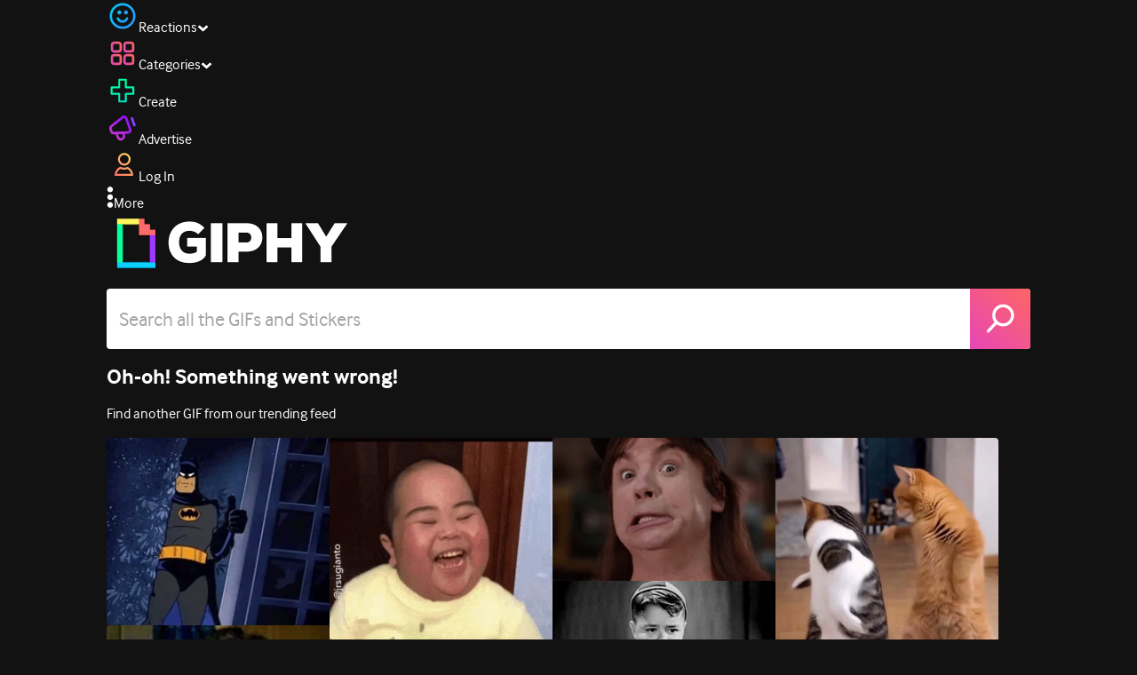

--- FILE ---
content_type: text/html; charset=utf-8
request_url: https://giphy.com/gifs/JHUAPL-chemistry-fentanyl-drug-INgIQqdaBxXoxMorY6
body_size: 27516
content:
<!DOCTYPE html><html><head><meta charSet="utf-8"/><meta name="viewport" content="width=device-width, initial-scale=1, maximum-scale=1, user-scalable=no"/><link rel="preload" as="image" href="https://giphy.com/static/img/giphy-logo.webp"/><link rel="preload" as="image" href="https://media4.giphy.com/avatars/JHUAPL/iabXMBBsVllT/80h.png"/><link rel="stylesheet" href="/_next/static/css/a5b049a5b24e6a9c.css" data-precedence="next"/><link rel="stylesheet" href="/_next/static/css/b9b9c124d4341f2d.css" data-precedence="next"/><link rel="stylesheet" href="/_next/static/css/eb2b948cfa972542.css" data-precedence="next"/><link rel="stylesheet" href="/_next/static/css/ee5bfbeb14ecefee.css" data-precedence="next"/><link rel="preload" as="script" fetchPriority="low" href="/_next/static/chunks/webpack-8f13943ef0ae667b.js"/><script src="/_next/static/chunks/1dd3208c-4a11f883d3984632.js" async=""></script><script src="/_next/static/chunks/1528-02921aacde8701d5.js" async=""></script><script src="/_next/static/chunks/main-app-38c8a49396c520cc.js" async=""></script><script src="/_next/static/chunks/9968-274be2a227bc29e2.js" async=""></script><script src="/_next/static/chunks/7522-cada028f7e383e7c.js" async=""></script><script src="/_next/static/chunks/4462-4460f4e8f1725ace.js" async=""></script><script src="/_next/static/chunks/app/layout-24c10101affc0779.js" async=""></script><script src="/_next/static/chunks/77973763-e614c5cb06fc25c9.js" async=""></script><script src="/_next/static/chunks/2715-d00150e3f44f0c40.js" async=""></script><script src="/_next/static/chunks/1661-6a0968ea265c6587.js" async=""></script><script src="/_next/static/chunks/772-701c3ea5d58f4844.js" async=""></script><script src="/_next/static/chunks/8146-33a4e4699fcdb566.js" async=""></script><script src="/_next/static/chunks/8742-27c0618f94f543d6.js" async=""></script><script src="/_next/static/chunks/9970-98f90f7e4e590730.js" async=""></script><script src="/_next/static/chunks/3920-f2f29e721f02108f.js" async=""></script><script src="/_next/static/chunks/6612-929898289c5cc138.js" async=""></script><script src="/_next/static/chunks/9887-1f8cc3f667eff106.js" async=""></script><script src="/_next/static/chunks/7702-1bbc303f97202922.js" async=""></script><script src="/_next/static/chunks/1073-91943189d9783478.js" async=""></script><script src="/_next/static/chunks/6566-cf8bb5c0a1631d9a.js" async=""></script><script src="/_next/static/chunks/5341-60ca0532ff1a3fc6.js" async=""></script><script src="/_next/static/chunks/6873-6aad8cf63bd6dba1.js" async=""></script><script src="/_next/static/chunks/4322-9567c1d624026683.js" async=""></script><script src="/_next/static/chunks/401-bb1447d511c9c735.js" async=""></script><script src="/_next/static/chunks/4552-42bce1fc86704bf0.js" async=""></script><script src="/_next/static/chunks/2544-7c391c758503275d.js" async=""></script><script src="/_next/static/chunks/9357-403f4ae38a6fe940.js" async=""></script><script src="/_next/static/chunks/1664-ec2d8ecaaf8d414c.js" async=""></script><script src="/_next/static/chunks/app/(site)/gifs/%5Bslug%5D/layout-b9b76f3cf59700fb.js" async=""></script><script src="/_next/static/chunks/app/(site)/gifs/layout-2468e609782efdae.js" async=""></script><script src="/_next/static/chunks/1643-8c6edb444905f227.js" async=""></script><script src="/_next/static/chunks/9435-a34100c55a54d36f.js" async=""></script><script src="/_next/static/chunks/app/(site)/layout-0ceda762dae22fd8.js" async=""></script><script src="/_next/static/chunks/1749-62f815ce1225fa18.js" async=""></script><script src="/_next/static/chunks/app/(site)/error-d9ba73e68895582e.js" async=""></script><script src="/_next/static/chunks/3662-199508e8a12ee573.js" async=""></script><script src="/_next/static/chunks/app/(site)/not-found-429d1c41554a15fe.js" async=""></script><script src="/_next/static/chunks/656-8364419daddc8815.js" async=""></script><script src="/_next/static/chunks/1733-1add9565ecf8ce93.js" async=""></script><script src="/_next/static/chunks/app/(site)/gifs/%5Bslug%5D/page-045f87079b53df7a.js" async=""></script><link rel="preload" href="https://www.googletagmanager.com/gtm.js?id=GTM-P5GCKB" as="script"/><title>Chemistry Fentanyl GIF by Johns Hopkins Applied Physics Lab - Find &amp; Share on GIPHY</title><meta name="keywords" content="giphygifmaker,science,chemistry,jhuapl,fentanyl,drug chemistry,fentanyl analogs,drug science,GIF,Animated GIF"/><meta name="robots" content="noai, noimageai"/><meta name="description" content="Discover &amp; share this Chemistry Fentanyl GIF by Johns Hopkins Applied Physics Lab with everyone you know. GIPHY is how you search, share, discover, and create GIFs."/><meta name="fb:app_id" content="406655189415060"/><meta name="pinterest" content="nohover"/><meta name="p:domain_verify" content="61a9a962d47f10756a14a44c1b44d7c8"/><meta name="fb:admins" content="548288355"/><meta name="alexaVerifyID" content="HMyPJIK-pLEheM5ACWFf6xvnA2U"/><meta name="msvalidate.01" content="F8A7FDC3D369E857ACB67C4AB8EBD9A4"/><meta name="google-site-verification" content="8mfne8CLOmysP4fUdGDJioWLEGbHMJY4tBsxsQT2eSY"/><meta name="rating" content="general"/><meta name="image:rating" content="g"/><link rel="canonical" href="https://giphy.com/gifs/JHUAPL-chemistry-fentanyl-drug-INgIQqdaBxXoxMorY6"/><meta property="og:title" content="Chemistry Fentanyl GIF by Johns Hopkins Applied Physics Lab - Find &amp; Share on GIPHY"/><meta property="og:description" content="Discover &amp; share this Chemistry Fentanyl GIF by Johns Hopkins Applied Physics Lab with everyone you know. GIPHY is how you search, share, discover, and create GIFs."/><meta property="og:url" content="https://giphy.com/gifs/JHUAPL-chemistry-fentanyl-drug-INgIQqdaBxXoxMorY6"/><meta property="og:image" content="https://media4.giphy.com/media/v1.Y2lkPTc5MGI3NjExbzBjdmllMTl2bzhwODNieHJhaW5ocXl3dm96ZTVkOTdpeGdpaGpkMyZlcD12MV9pbnRlcm5hbF9naWZfYnlfaWQmY3Q9Zw/INgIQqdaBxXoxMorY6/giphy.webp"/><meta property="og:image:type" content="image/webp"/><meta property="og:image:width" content="480"/><meta property="og:image:height" content="270"/><meta property="og:image" content="https://media4.giphy.com/media/v1.Y2lkPTc5MGI3NjExbzBjdmllMTl2bzhwODNieHJhaW5ocXl3dm96ZTVkOTdpeGdpaGpkMyZlcD12MV9pbnRlcm5hbF9naWZfYnlfaWQmY3Q9Zw/INgIQqdaBxXoxMorY6/giphy.gif"/><meta property="og:image:type" content="image/gif"/><meta property="og:image:width" content="480"/><meta property="og:image:height" content="270"/><meta property="og:video" content="https://media4.giphy.com/media/v1.Y2lkPTc5MGI3NjExbzBjdmllMTl2bzhwODNieHJhaW5ocXl3dm96ZTVkOTdpeGdpaGpkMyZlcD12MV9pbnRlcm5hbF9naWZfYnlfaWQmY3Q9Zw/INgIQqdaBxXoxMorY6/giphy.mp4"/><meta property="og:video:secure_url" content="https://media4.giphy.com/media/v1.Y2lkPTc5MGI3NjExbzBjdmllMTl2bzhwODNieHJhaW5ocXl3dm96ZTVkOTdpeGdpaGpkMyZlcD12MV9pbnRlcm5hbF9naWZfYnlfaWQmY3Q9Zw/INgIQqdaBxXoxMorY6/giphy.mp4"/><meta property="og:video:type" content="video/mp4"/><meta property="og:video:width" content="480"/><meta property="og:video:height" content="270"/><meta property="og:type" content="video.other"/><meta name="twitter:card" content="player"/><meta name="twitter:site" content="@giphy"/><meta name="twitter:creator" content="JHUAPL"/><meta name="twitter:title" content="Chemistry Fentanyl GIF by Johns Hopkins Applied Physics Lab - Find &amp; Share on GIPHY"/><meta name="twitter:description" content="Discover &amp; share this Chemistry Fentanyl GIF by Johns Hopkins Applied Physics Lab with everyone you know. GIPHY is how you search, share, discover, and create GIFs."/><meta name="twitter:image" content="https://media4.giphy.com/media/v1.Y2lkPTc5MGI3NjExbzBjdmllMTl2bzhwODNieHJhaW5ocXl3dm96ZTVkOTdpeGdpaGpkMyZlcD12MV9pbnRlcm5hbF9naWZfYnlfaWQmY3Q9Zw/INgIQqdaBxXoxMorY6/giphy_s.gif"/><meta name="twitter:image:type" content="image/gif"/><meta name="twitter:image:width" content="480"/><meta name="twitter:image:height" content="270"/><meta name="twitter:player" content="https://giphy.com/embed/INgIQqdaBxXoxMorY6/twitter/iframe"/><meta name="twitter:player:stream" content="https://giphy.com/embed/INgIQqdaBxXoxMorY6/twitter/iframe"/><meta name="twitter:player:width" content="435"/><meta name="twitter:player:height" content="244"/><link rel="icon" href="https://giphy.com/static/img/favicon.png"/><link rel="apple-touch-icon" href="https://giphy.com/static/img/icons/apple-touch-icon-120px.png" sizes="120x120"/><link rel="apple-touch-icon" href="https://giphy.com/static/img/icons/apple-touch-icon-180px.png" sizes="180x180"/><link rel="apple-touch-icon" href="https://giphy.com/static/img/icons/apple-touch-icon-152px.png" sizes="152x152"/><link rel="apple-touch-icon" href="https://giphy.com/static/img/icons/apple-touch-icon-167px.png" sizes="167x167"/><link rel="apple-touch-startup-image" href="https://giphy.com/static/img/icons/apple-touch-startup-image-320x460.png" media="(device-width: 320px)"/><link rel="apple-touch-startup-image" href="https://giphy.com/static/img/icons/apple-touch-startup-image-640x920.png" media="(device-width: 320px) and (-webkit-device-pixel-ratio: 2)"/><meta name="next-size-adjust"/><script src="/_next/static/chunks/polyfills-42372ed130431b0a.js" noModule=""></script><style data-styled="" data-styled-version="6.0.8">.ducTeV{position:relative;display:block;}/*!sc*/
.ducTeV picture{display:block;width:100%;height:100%;}/*!sc*/
.ducTeV img{display:block;}/*!sc*/
.ducTeV .giphy-verified-badge g{fill:white;}/*!sc*/
.ducTeV .giphy-verified-checkmark{opacity:0;}/*!sc*/
data-styled.g10[id="sc-qZruQ"]{content:"ducTeV,"}/*!sc*/
.gupaiu{--searchbar-height:68px;--searchbar-bg-color:#ffffff;--searchbar-bg-color-2:#ffffff;--searchbar-fg-color:#121212;--searchbar-cancel-button-display:block;}/*!sc*/
@media (max-width: 480px){.gupaiu{--searchbar-height:68px;}}/*!sc*/
data-styled.g24[id="sc-hIPCWT"]{content:"gupaiu,"}/*!sc*/
.jOjDA-D{display:flex;justify-content:center;align-items:center;position:relative;cursor:pointer;height:var(--searchbar-height);width:var(--searchbar-height);}/*!sc*/
@media screen and (-ms-high-contrast: active),screen and (-ms-high-contrast: none){.jOjDA-D{display:none;}}/*!sc*/
data-styled.g29[id="sc-iuONiq"]{content:"jOjDA-D,"}/*!sc*/
.gPGcnj{position:absolute;height:100%;width:100%;background:linear-gradient(45deg, #E646B6 0%, #FF6666 100%);border-radius:0 4px 4px 0;overflow:hidden;}/*!sc*/
.gPGcnj:before{animation:fibJTt 2s linear 0s infinite;background-image:linear-gradient(45deg, #E646B6 0%, #FF6666 50%, #E646B6 100%);background-size:400%;background-position:0% 100%;content:'';position:absolute;left:0;top:0;right:0;bottom:0;width:400%;}/*!sc*/
data-styled.g30[id="sc-cyZbyy"]{content:"gPGcnj,"}/*!sc*/
.hTLxEu{z-index:1;display:flex;width:50%;height:50%;}/*!sc*/
data-styled.g33[id="sc-gjLLkZ"]{content:"hTLxEu,"}/*!sc*/
.nAQUa{display:flex;background:white;align-items:center;border-radius:4px;height:var(--searchbar-height);background:var(--searchbar-bg-color-2);}/*!sc*/
data-styled.g34[id="sc-eAKtVq"]{content:"nAQUa,"}/*!sc*/
.dRhWeq{background:inherit;box-sizing:border-box;border:0;appearance:none;font-weight:normal;font-family:interface,Helvetica Neue,helvetica,sans-serif;outline:0;font-size:15px;padding:0 10px;border-radius:0;text-overflow:ellipsis;color:var(--searchbar-fg-color);min-width:150px;flex:1;}/*!sc*/
.dRhWeq::placeholder{color:#a6a6a6;}/*!sc*/
data-styled.g35[id="sc-bZHSxH"]{content:"dRhWeq,"}/*!sc*/
.cUonIn input{font-size:22px;padding-left:14px;font-family:'__Interface_97f6a1','__Interface_Fallback_97f6a1';}/*!sc*/
.cUonIn .giphy-search-bar-cancel{width:22px;height:22px;margin-right:10px;}/*!sc*/
data-styled.g96[id="sc-ab1965fa-0"]{content:"cUonIn,"}/*!sc*/
.bNuScB{padding:5px 0;}/*!sc*/
@media (min-width: 768px){.bNuScB{padding:10px 0 0;}}/*!sc*/
data-styled.g97[id="sc-ab1965fa-1"]{content:"bNuScB,"}/*!sc*/
.eqlTRg{background-color:#121212;width:100%;z-index:999;position:sticky;top:-1px;}/*!sc*/
data-styled.g98[id="sc-ab1965fa-2"]{content:"eqlTRg,"}/*!sc*/
.cckvSa{width:100%;}/*!sc*/
@media (min-width: 768px){.cckvSa{transition:width 0.3s cubic-bezier(0.165,0.84,0.44,1) 0s;margin-left:auto;}}/*!sc*/
data-styled.g99[id="sc-ab1965fa-3"]{content:"cckvSa,"}/*!sc*/
@media (min-width: 768px){.bZtjTW{position:relative;width:1040px;margin:0 auto;}}/*!sc*/
data-styled.g100[id="sc-ab1965fa-4"]{content:"bZtjTW,"}/*!sc*/
body{color:#fff;-moz-osx-font-smoothing:grayscale;background-color:#121212;line-height:22px;}/*!sc*/
html:hover [class^='ss-']{-ms-zoom:1;zoom:1;}/*!sc*/
.ss-icon,.ss-icon.ss-standard,[class^='ss-']:before,[class*=' ss-']:before,[class^='ss-'].ss-standard:before,[class*=' ss-'].ss-standard:before,[class^='ss-'].right:after,[class*=' ss-'].right:after,[class^='ss-'].ss-standard.right:after,[class*=' ss-'].ss-standard.right:after{font-family:'__SSStandard_155dd0','__SSStandard_Fallback_155dd0';font-style:normal;font-weight:normal;text-decoration:none;text-rendering:optimizeLegibility;white-space:nowrap;-moz-font-feature-settings:'liga=1';-moz-font-feature-settings:'liga';-ms-font-feature-settings:'liga' 1;-o-font-feature-settings:'liga';font-feature-settings:'liga';-webkit-font-smoothing:antialiased;}/*!sc*/
[class^='ss-'].right:before,[class*=' ss-'].right:before{display:none;content:'';}/*!sc*/
.ss-navigatedown:before,.ss-navigatedown.right:after{content:'';}/*!sc*/
.ss-navigateright:before,.ss-navigateright.right:after{content:'▻';}/*!sc*/
.ss-navigateleft:before,.ss-navigateleft.right:after{content:'◅';}/*!sc*/
.ss-check:before,.ss-check.right:after{content:'✓';}/*!sc*/
.ss-heart:before,.ss-heart.right:after{content:'♥';}/*!sc*/
.ss-link:before,.ss-link.right:after{content:'🔗';}/*!sc*/
.ss-flag:before,.ss-flag.right:after{content:'⚑';}/*!sc*/
.ss-write:before,.ss-write.right:after{content:'✎';}/*!sc*/
.ss-barchart:before,.ss-barchart.right:after{content:'📊';}/*!sc*/
.ss-mail:before,.ss-mail.right:after{content:'✉';}/*!sc*/
body{font-family:'__Interface_97f6a1','__Interface_Fallback_97f6a1';-webkit-font-smoothing:antialiased;}/*!sc*/
#didomi-host h1{font-family:'__NexaBlack_e9e825','__NexaBlack_Fallback_e9e825';font-weight:200!important;margin-bottom:8px!important;}/*!sc*/
.sc-989015cc-5{font-family:'__NexaBlack_e9e825','__NexaBlack_Fallback_e9e825';-webkit-font-smoothing:antialiased;-moz-osx-font-smoothing:grayscale;}/*!sc*/
.sc-989015cc-5 a{font-weight:400;}/*!sc*/
data-styled.g101[id="sc-global-tKlQU1"]{content:"sc-global-tKlQU1,"}/*!sc*/
.bNsfXE{display:none;}/*!sc*/
@media (min-width:1348px){.bNsfXE{display:flex;position:fixed;bottom:10px;left:10px;z-index:2147483638;gap:10px;}}/*!sc*/
.bNsfXE a{display:flex;background:#212121;border-radius:5px;padding:4px 14px;color:#a6a6a6;font-family:'__Interface_97f6a1','__Interface_Fallback_97f6a1';font-size:14px;}/*!sc*/
.bNsfXE a:hover{color:#ffffff;}/*!sc*/
data-styled.g102[id="sc-8bcae31a-0"]{content:"bNsfXE,"}/*!sc*/
@keyframes fibJTt{0%{opacity:0;transform:translateX(-400%);}50%{opacity:1;}100%{opacity:0;transform:translateX(0);}}/*!sc*/
data-styled.g269[id="sc-keyframes-fibJTt"]{content:"fibJTt,"}/*!sc*/
.eMfMhE{object-fit:cover;}/*!sc*/
data-styled.g275[id="sc-f5d2ff9b-0"]{content:"eMfMhE,"}/*!sc*/
.gLRjuu{margin-right:6px;display:flex;gap:12px;align-items:center;}/*!sc*/
data-styled.g276[id="sc-f5d2ff9b-1"]{content:"gLRjuu,"}/*!sc*/
.kXsvCe{line-height:16px;font-size:16px;overflow:hidden;display:flex;user-select:none;}/*!sc*/
data-styled.g277[id="sc-f5d2ff9b-2"]{content:"kXsvCe,"}/*!sc*/
.KCtXT{overflow:hidden;}/*!sc*/
data-styled.g278[id="sc-f5d2ff9b-3"]{content:"KCtXT,"}/*!sc*/
.diiWrA{position:fixed;align-self:center;bottom:25px;display:flex;justify-content:center;left:0;right:0;}/*!sc*/
@media (min-width: 768px){.diiWrA{display:none;}}/*!sc*/
data-styled.g331[id="sc-86edfcd6-0"]{content:"diiWrA,"}/*!sc*/
.lbETzY{background:#6157ff;border-radius:20px;box-shadow:0 2px 14px rgba(0,0,0,0.33);color:#ffffff;display:block;font-size:16px;font-weight:bold;line-height:40px;position:relative;text-align:center;text-decoration:none;width:170px;z-index:2147483645;}/*!sc*/
.lbETzY:before{background:no-repeat url(https://media.giphy.com/media/l41K1gfrUz1HDohvG/100.gif) center center;background-size:contain;content:'';height:40px;left:0;position:absolute;top:-8px;width:40px;}/*!sc*/
data-styled.g332[id="sc-86edfcd6-1"]{content:"lbETzY,"}/*!sc*/
</style></head><body class="__className_97f6a1 __variable_e9e825"><script>(self.__next_s=self.__next_s||[]).push([0,{"children":"\n                var _comscore = _comscore || []; _comscore.push({\"c1\":\"2\",\"c2\":\"39588136\",\"options\":{\"enableFirstPartyCookie\":true}});\n                (function() {\n                    var s = document.createElement(\"script\"), el = document.getElementsByTagName(\"script\")[0]; s.async = true; s.src = \"https://sb.scorecardresearch.com/cs/39588136/beacon.js\";\n                    el.parentNode.insertBefore(s, el);\n                })();","id":"comscore"}])</script><script>(self.__next_s=self.__next_s||[]).push([0,{"children":"\n                    try {\n                        window['_fs_host'] = 'fullstory.com';\n                        window['_fs_script'] = 'edge.fullstory.com/s/fs.js';\n                        window['_fs_org'] = 'o-22XNVQ-na1';\n                        window['_fs_namespace'] = 'FS';\n                        window['_fs_capture_on_startup'] = sessionStorage?.getItem('fullstory_enabled') === 'true' || false;\n                        !function(m,n,e,t,l,o,g,y){var s,f,a=function(h){\n                        return!(h in m)||(m.console&&m.console.log&&m.console.log('FullStory namespace conflict. Please set window[\"_fs_namespace\"].'),!1)}(e)\n                        ;function p(b){var h,d=[];function j(){h&&(d.forEach((function(b){var d;try{d=b[h[0]]&&b[h[0]](h[1])}catch(h){return void(b[3]&&b[3](h))}\n                        d&&d.then?d.then(b[2],b[3]):b[2]&&b[2](d)})),d.length=0)}function r(b){return function(d){h||(h=[b,d],j())}}return b(r(0),r(1)),{\n                        then:function(b,h){return p((function(r,i){d.push([b,h,r,i]),j()}))}}}a&&(g=m[e]=function(){var b=function(b,d,j,r){function i(i,c){\n                        h(b,d,j,i,c,r)}r=r||2;var c,u=/Async$/;return u.test(b)?(b=b.replace(u,\"\"),\"function\"==typeof Promise?new Promise(i):p(i)):h(b,d,j,c,c,r)}\n                        ;function h(h,d,j,r,i,c){return b._api?b._api(h,d,j,r,i,c):(b.q&&b.q.push([h,d,j,r,i,c]),null)}return b.q=[],b}(),y=function(b){function h(h){\n                        \"function\"==typeof h[4]&&h[4](new Error(b))}var d=g.q;if(d){for(var j=0;j<d.length;j++)h(d[j]);d.length=0,d.push=h}},function(){\n                        (o=n.createElement(t)).async=!0,o.crossOrigin=\"anonymous\",o.src=\"https://\"+l,o.onerror=function(){y(\"Error loading \"+l)}\n                        ;var b=n.getElementsByTagName(t)[0];b&&b.parentNode?b.parentNode.insertBefore(o,b):n.head.appendChild(o)}(),function(){function b(){}\n                        function h(b,h,d){g(b,h,d,1)}function d(b,d,j){h(\"setProperties\",{type:b,properties:d},j)}function j(b,h){d(\"user\",b,h)}function r(b,h,d){j({\n                        uid:b},d),h&&j(h,d)}g.identify=r,g.setUserVars=j,g.identifyAccount=b,g.clearUserCookie=b,g.setVars=d,g.event=function(b,d,j){h(\"trackEvent\",{\n                        name:b,properties:d},j)},g.anonymize=function(){r(!1)},g.shutdown=function(){h(\"shutdown\")},g.restart=function(){h(\"restart\")},\n                        g.log=function(b,d){h(\"log\",{level:b,msg:d})},g.consent=function(b){h(\"setIdentity\",{consent:!arguments.length||b})}}(),s=\"fetch\",\n                        f=\"XMLHttpRequest\",g._w={},g._w[f]=m[f],g._w[s]=m[s],m[s]&&(m[s]=function(){return g._w[s].apply(this,arguments)}),g._v=\"2.0.0\")\n                        }(window,document,window._fs_namespace,\"script\",window._fs_script);\n                    } catch (e) {\n                        console.error('Error initializing Fullstory Script:', e);\n                    }\n\n                ","id":"fullstory"}])</script><div class="sc-8bcae31a-0 bNsfXE"><a href="/privacy">Privacy</a><a href="/terms">Terms</a></div><script type="application/ld+json">{"@context":"https://schema.org","@type":"Article","mainEntityOfPage":{"@type":"WebPage","@id":"https://giphy.com/gifs/JHUAPL-chemistry-fentanyl-drug-INgIQqdaBxXoxMorY6"},"headline":"Chemistry Fentanyl GIF by Johns Hopkins Applied Physics Lab","image":{"@type":"ImageObject","url":"https://media4.giphy.com/media/v1.Y2lkPTc5MGI3NjExbzBjdmllMTl2bzhwODNieHJhaW5ocXl3dm96ZTVkOTdpeGdpaGpkMyZlcD12MV9pbnRlcm5hbF9naWZfYnlfaWQmY3Q9Zw/INgIQqdaBxXoxMorY6/giphy.gif","height":{"@type":"QuantitativeValue","value":270},"width":{"@type":"QuantitativeValue","value":480}},"datePublished":"2023-03-22 21:11:29","dateModified":"2023-03-22 21:40:26","publisher":{"@type":"Organization","name":"GIPHY"}}</script><div class="sc-ab1965fa-4 bZtjTW"><div class="sc-hIPCWT gupaiu"><!--$--><!--/$--><nav class="relative z-header mb-2 flex h-14 w-full items-end justify-end bg-giphyBlack text-white md:flex"><div class="flex items-center justify-center gap-3"><div class="flex cursor-pointer items-center gap-1 rounded-md px-2 py-0 transition-colors"> <span class="flex items-center "><svg width="36" height="36" viewBox="0 0 36 36" fill="none" xmlns="http://www.w3.org/2000/svg"><circle cx="18" cy="18.0007" r="13.1708" stroke="url(#paint0_linear_5064_3416)" stroke-width="2.65833"></circle><path d="M21.996 20.4198C22.206 19.8571 22.8323 19.5712 23.3951 19.7811C23.9578 19.9911 24.2437 20.6175 24.0338 21.1802C23.0296 23.8713 20.9053 25.2708 17.8794 25.2708C14.8536 25.2708 12.7293 23.8713 11.7252 21.1802C11.5152 20.6175 11.8012 19.9911 12.3639 19.7811C12.9266 19.5712 13.553 19.8571 13.7629 20.4198C14.442 22.2399 15.7413 23.0958 17.8794 23.0958C20.0176 23.0958 21.3169 22.2399 21.996 20.4198Z" fill="url(#paint1_linear_5064_3416)" stroke="url(#paint2_linear_5064_3416)" stroke-width="0.7"></path><path d="M14.3651 12.0172C15.4607 12.0174 16.3485 12.906 16.3485 14.0016C16.3483 15.097 15.4605 15.9848 14.3651 15.985C13.2695 15.985 12.3809 15.0972 12.3807 14.0016C12.3807 12.9058 13.2694 12.0172 14.3651 12.0172ZM21.8759 12.0172C22.9714 12.0174 23.8593 12.906 23.8593 14.0016C23.859 15.097 22.9713 15.9848 21.8759 15.985C20.7802 15.985 19.8917 15.0972 19.8915 14.0016C19.8915 12.9058 20.7801 12.0172 21.8759 12.0172Z" fill="url(#paint3_linear_5064_3416)"></path><path d="M14.3651 12.0172L14.3652 11.7672H14.3651V12.0172ZM16.3485 14.0016L16.5985 14.0016V14.0016H16.3485ZM14.3651 15.985V16.235H14.3652L14.3651 15.985ZM12.3807 14.0016H12.1307V14.0016L12.3807 14.0016ZM21.8759 12.0172L21.8759 11.7672H21.8759V12.0172ZM23.8593 14.0016L24.1093 14.0016V14.0016H23.8593ZM21.8759 15.985V16.235H21.8759L21.8759 15.985ZM19.8915 14.0016H19.6415V14.0016L19.8915 14.0016ZM14.3651 12.0172L14.3651 12.2672C15.3225 12.2674 16.0985 13.0439 16.0985 14.0016H16.3485H16.5985C16.5985 12.768 15.5989 11.7675 14.3652 11.7672L14.3651 12.0172ZM16.3485 14.0016L16.0985 14.0015C16.0983 14.9589 15.3225 15.7348 14.3651 15.735L14.3651 15.985L14.3652 16.235C15.5986 16.2347 16.5983 15.2351 16.5985 14.0016L16.3485 14.0016ZM14.3651 15.985V15.735C13.4074 15.735 12.6309 14.959 12.6307 14.0015L12.3807 14.0016L12.1307 14.0016C12.131 15.2354 13.1315 16.235 14.3651 16.235V15.985ZM12.3807 14.0016H12.6307C12.6307 13.0439 13.4074 12.2672 14.3651 12.2672V12.0172V11.7672C13.1313 11.7672 12.1307 12.7678 12.1307 14.0016H12.3807ZM21.8759 12.0172L21.8758 12.2672C22.8332 12.2674 23.6093 13.0439 23.6093 14.0016H23.8593H24.1093C24.1093 12.768 23.1096 11.7674 21.8759 11.7672L21.8759 12.0172ZM23.8593 14.0016L23.6093 14.0015C23.6091 14.9589 22.8332 15.7348 21.8758 15.735L21.8759 15.985L21.8759 16.235C23.1094 16.2347 24.109 15.2351 24.1093 14.0016L23.8593 14.0016ZM21.8759 15.985V15.735C20.9182 15.735 20.1417 14.959 20.1415 14.0015L19.8915 14.0016L19.6415 14.0016C19.6417 15.2354 20.6423 16.235 21.8759 16.235V15.985ZM19.8915 14.0016H20.1415C20.1415 13.0439 20.9182 12.2672 21.8759 12.2672V12.0172V11.7672C20.642 11.7672 19.6415 12.7678 19.6415 14.0016H19.8915Z" fill="url(#paint4_linear_5064_3416)"></path><defs><linearGradient id="paint0_linear_5064_3416" x1="3.5" y1="3.50073" x2="33.2064" y2="31.7581" gradientUnits="userSpaceOnUse"><stop stop-color="#00CCFF"></stop><stop offset="1" stop-color="#3191FF"></stop></linearGradient><linearGradient id="paint1_linear_5064_3416" x1="11.6563" y1="19.7122" x2="16.1554" y2="29.0855" gradientUnits="userSpaceOnUse"><stop stop-color="#00CCFF"></stop><stop offset="1" stop-color="#3191FF"></stop></linearGradient><linearGradient id="paint2_linear_5064_3416" x1="11.6563" y1="19.7122" x2="16.1554" y2="29.0855" gradientUnits="userSpaceOnUse"><stop stop-color="#00CCFF"></stop><stop offset="1" stop-color="#3191FF"></stop></linearGradient><linearGradient id="paint3_linear_5064_3416" x1="12.3807" y1="12.0172" x2="15.2514" y2="19.3533" gradientUnits="userSpaceOnUse"><stop stop-color="#00CCFF"></stop><stop offset="1" stop-color="#3191FF"></stop></linearGradient><linearGradient id="paint4_linear_5064_3416" x1="12.3807" y1="12.0172" x2="15.2514" y2="19.3533" gradientUnits="userSpaceOnUse"><stop stop-color="#00CCFF"></stop><stop offset="1" stop-color="#3191FF"></stop></linearGradient></defs></svg></span><span class="text-[17px] font-bold tracking-wide">Reactions</span><span><svg xmlns="http://www.w3.org/2000/svg" width="13" height="8" transform="rotate(180)" viewBox="0 0 13 8" fill="none" style="transition:transform 0.2s cubic-bezier(.4,0,.2,1)"><path fill-rule="evenodd" clip-rule="evenodd" d="M12.3047 5.74744C12.3047 5.69619 12.2819 5.64495 12.2364 5.5937L6.65071 0.561494C6.60136 0.520498 6.54253 0.5 6.4742 0.5C6.40588 0.5 6.34704 0.520498 6.29769 0.561494L0.712042 5.5937C0.662695 5.6347 0.638021 5.6868 0.638021 5.75C0.638021 5.8132 0.662695 5.8653 0.712042 5.9063L2.4145 7.43851C2.46005 7.4795 2.51794 7.5 2.58816 7.5C2.65838 7.5 2.71627 7.4795 2.76182 7.43851L6.4742 4.09736L10.1866 7.43851C10.2321 7.4795 10.29 7.5 10.3602 7.5C10.4305 7.5 10.4884 7.4795 10.5339 7.43851L12.2364 5.9063C12.2819 5.85505 12.3047 5.8021 12.3047 5.74744Z" fill="white"></path></svg></span></div><div class="flex cursor-pointer items-center gap-1 rounded-md px-2 py-0 transition-colors"> <span class="flex items-center "><svg width="36" height="36" viewBox="0 0 36 36" fill="none" xmlns="http://www.w3.org/2000/svg"><path d="M13.7208 5.40039H8.24379C6.67457 5.40039 5.40021 6.67482 5.40021 8.24414V13.7215C5.40021 15.2874 6.67457 16.5652 8.24379 16.5652H13.7208C15.2901 16.5652 16.5644 15.2908 16.5644 13.7215V8.24414C16.5644 6.67482 15.2901 5.40039 13.7208 5.40039ZM15.0969 13.7215C15.0969 14.4807 14.48 15.0976 13.7208 15.0976H8.24379C7.4846 15.0976 6.86775 14.4807 6.86775 13.7215V8.24414C6.86775 7.4849 7.4846 6.86802 8.24379 6.86802H13.7208C14.48 6.86802 15.0969 7.4849 15.0969 8.24414V13.7215Z" fill="url(#paint0_linear_5064_3427)" stroke="url(#paint1_linear_5064_3427)" stroke-width="1.16667"></path><path d="M27.7564 5.40039H22.2794C20.7102 5.40039 19.4358 6.67482 19.4358 8.24414V13.7215C19.4358 15.2874 20.7102 16.5652 22.2794 16.5652H27.7564C29.3256 16.5652 30.6 15.2908 30.6 13.7215V8.24414C30.6 6.67482 29.3256 5.40039 27.7564 5.40039ZM29.1324 13.7215C29.1324 14.4807 28.5156 15.0976 27.7564 15.0976H22.2794C21.5202 15.0976 20.9033 14.4807 20.9033 13.7215V8.24414C20.9033 7.4849 21.5202 6.86802 22.2794 6.86802H27.7564C28.5156 6.86802 29.1324 7.4849 29.1324 8.24414V13.7215Z" fill="url(#paint2_linear_5064_3427)" stroke="url(#paint3_linear_5064_3427)" stroke-width="1.16667"></path><path d="M13.7206 19.4362H8.24361C6.67438 19.4362 5.40002 20.7107 5.40002 22.28V27.7573C5.40002 29.3232 6.67438 30.6011 8.24361 30.6011H13.7206C15.2899 30.6011 16.5642 29.3266 16.5642 27.7573V22.28C16.5642 20.7107 15.2899 19.4362 13.7206 19.4362ZM15.0967 27.7573C15.0967 28.5166 14.4798 29.1334 13.7206 29.1334H8.24361C7.48442 29.1334 6.86757 28.5166 6.86757 27.7573V22.28C6.86757 21.5207 7.48442 20.9038 8.24361 20.9038H13.7206C14.4798 20.9038 15.0967 21.5207 15.0967 22.28V27.7573Z" fill="url(#paint4_linear_5064_3427)" stroke="url(#paint5_linear_5064_3427)" stroke-width="1.16667"></path><path d="M27.7564 19.4362H22.2794C20.7102 19.4362 19.4358 20.7107 19.4358 22.28V27.7573C19.4358 29.3232 20.7102 30.6011 22.2794 30.6011H27.7564C29.3256 30.6011 30.6 29.3266 30.6 27.7573V22.28C30.6 20.7107 29.3256 19.4362 27.7564 19.4362ZM29.1324 27.7573C29.1324 28.5166 28.5156 29.1334 27.7564 29.1334H22.2794C21.5202 29.1334 20.9033 28.5166 20.9033 27.7573V22.28C20.9033 21.5207 21.5202 20.9038 22.2794 20.9038H27.7564C28.5156 20.9038 29.1324 21.5207 29.1324 22.28V27.7573Z" fill="url(#paint6_linear_5064_3427)" stroke="url(#paint7_linear_5064_3427)" stroke-width="1.16667"></path><defs><linearGradient id="paint0_linear_5064_3427" x1="16.5644" y1="7.79226" x2="5.39989" y2="14.1728" gradientUnits="userSpaceOnUse"><stop stop-color="#FF6666"></stop><stop offset="1" stop-color="#E646B6"></stop></linearGradient><linearGradient id="paint1_linear_5064_3427" x1="16.5644" y1="7.79226" x2="5.39989" y2="14.1728" gradientUnits="userSpaceOnUse"><stop stop-color="#FF6666"></stop><stop offset="1" stop-color="#E646B6"></stop></linearGradient><linearGradient id="paint2_linear_5064_3427" x1="30.6" y1="7.79226" x2="19.4355" y2="14.1728" gradientUnits="userSpaceOnUse"><stop stop-color="#FF6666"></stop><stop offset="1" stop-color="#E646B6"></stop></linearGradient><linearGradient id="paint3_linear_5064_3427" x1="30.6" y1="7.79226" x2="19.4355" y2="14.1728" gradientUnits="userSpaceOnUse"><stop stop-color="#FF6666"></stop><stop offset="1" stop-color="#E646B6"></stop></linearGradient><linearGradient id="paint4_linear_5064_3427" x1="16.5642" y1="21.8281" x2="5.39971" y2="28.2086" gradientUnits="userSpaceOnUse"><stop stop-color="#FF6666"></stop><stop offset="1" stop-color="#E646B6"></stop></linearGradient><linearGradient id="paint5_linear_5064_3427" x1="16.5642" y1="21.8281" x2="5.39971" y2="28.2086" gradientUnits="userSpaceOnUse"><stop stop-color="#FF6666"></stop><stop offset="1" stop-color="#E646B6"></stop></linearGradient><linearGradient id="paint6_linear_5064_3427" x1="30.6" y1="21.8281" x2="19.4355" y2="28.2086" gradientUnits="userSpaceOnUse"><stop stop-color="#FF6666"></stop><stop offset="1" stop-color="#E646B6"></stop></linearGradient><linearGradient id="paint7_linear_5064_3427" x1="30.6" y1="21.8281" x2="19.4355" y2="28.2086" gradientUnits="userSpaceOnUse"><stop stop-color="#FF6666"></stop><stop offset="1" stop-color="#E646B6"></stop></linearGradient></defs></svg></span><span class="text-[17px] font-bold tracking-wide">Categories</span><span><svg xmlns="http://www.w3.org/2000/svg" width="13" height="8" transform="rotate(180)" viewBox="0 0 13 8" fill="none" style="transition:transform 0.2s cubic-bezier(.4,0,.2,1)"><path fill-rule="evenodd" clip-rule="evenodd" d="M12.3047 5.74744C12.3047 5.69619 12.2819 5.64495 12.2364 5.5937L6.65071 0.561494C6.60136 0.520498 6.54253 0.5 6.4742 0.5C6.40588 0.5 6.34704 0.520498 6.29769 0.561494L0.712042 5.5937C0.662695 5.6347 0.638021 5.6868 0.638021 5.75C0.638021 5.8132 0.662695 5.8653 0.712042 5.9063L2.4145 7.43851C2.46005 7.4795 2.51794 7.5 2.58816 7.5C2.65838 7.5 2.71627 7.4795 2.76182 7.43851L6.4742 4.09736L10.1866 7.43851C10.2321 7.4795 10.29 7.5 10.3602 7.5C10.4305 7.5 10.4884 7.4795 10.5339 7.43851L12.2364 5.9063C12.2819 5.85505 12.3047 5.8021 12.3047 5.74744Z" fill="white"></path></svg></span></div><div class="flex cursor-pointer items-center gap-1 rounded-md px-2 py-0 transition-colors"><span class="flex items-center"><span class="flex items-center mr-1"><span><svg width="36" height="36" viewBox="0 0 36 36" fill="none" xmlns="http://www.w3.org/2000/svg"><path fill-rule="evenodd" clip-rule="evenodd" d="M14.2784 4.64355L14.1665 4.64921C13.6144 4.70527 13.1836 5.17153 13.1836 5.7384V13.2263L5.69471 13.2272C5.09009 13.2272 4.59998 13.7174 4.59998 14.322V21.6794L4.60563 21.7913C4.6617 22.3435 5.12802 22.7743 5.69493 22.7742L13.1836 22.7725V30.263C13.1836 30.8677 13.6738 31.3578 14.2784 31.3578H21.6358L21.7478 31.3522C22.2998 31.2961 22.7307 30.8299 22.7307 30.263V22.7742H30.2194C30.8241 22.7742 31.3143 22.2841 31.3143 21.6794V14.322L31.3086 14.2101C31.2525 13.658 30.7863 13.2272 30.2194 13.2272H22.7307V5.7384C22.7307 5.13373 22.2405 4.64355 21.6358 4.64355H14.2784ZM20.541 6.83325V14.322L20.5466 14.434C20.6027 14.986 21.0689 15.4169 21.6358 15.4169H29.1246V20.5845H21.6358L21.5239 20.5902C20.9718 20.6463 20.541 21.1125 20.541 21.6794V29.1681H15.3733V21.6785L15.3676 21.5666C15.3116 21.0144 14.8452 20.5836 14.2783 20.5837L6.78967 20.5845V15.416H14.2785L14.3905 15.4103C14.9425 15.3542 15.3733 14.888 15.3733 14.3211V6.83325H20.541Z" fill="url(#paint0_linear_5064_3447)"></path><defs><linearGradient id="paint0_linear_5064_3447" x1="17.9571" y1="34.09" x2="15.0732" y2="5.40249" gradientUnits="userSpaceOnUse"><stop stop-color="#00E6CC"></stop><stop offset="1" stop-color="#00FF99"></stop></linearGradient></defs></svg></span></span><span class="text-[17px] font-bold tracking-wide">Create</span></span></div><div class="flex cursor-pointer items-center gap-1 rounded-md px-2 py-0 transition-colors"><span class="flex items-center"><span class="flex items-center mr-1"><span><svg width="36" height="36" viewBox="0 0 36 36" fill="none" xmlns="http://www.w3.org/2000/svg"><g clip-path="url(#clip0_5064_3439)"><g clip-path="url(#clip1_5064_3439)"><path d="M17.5355 31.4441C15.2691 32.2965 12.7586 31.0868 11.9337 28.7449L10.4676 24.5824L8.18954 24.6797C6.56575 24.7494 5.09494 23.7341 4.53862 22.1547L3.71266 19.8097C3.15528 18.2273 3.64766 16.4788 4.93873 15.4505L17.4761 5.45285C17.7631 5.22203 18.0794 5.04161 18.4192 4.9138C20.2335 4.23143 22.2463 5.20502 22.9066 7.07981L27.1602 19.1559C27.8205 21.0307 26.8843 23.1134 25.07 23.7958C24.7302 23.9236 24.3756 23.9955 24.0122 24.0093L19.6336 24.1969L20.1485 25.6588C20.9734 28.0007 19.8027 30.5949 17.5363 31.4473L17.5355 31.4441ZM13.4272 28.1832C13.9516 29.6722 15.551 30.4428 16.992 29.9009C18.4329 29.3589 19.1787 27.7063 18.6542 26.2173L17.9652 24.2611L12.1336 24.5105L13.4272 28.1832ZM23.944 22.3658C24.1435 22.3556 24.337 22.3187 24.5207 22.2496C25.5095 21.8777 26.0225 20.7409 25.661 19.7146L21.4075 7.63851C21.046 6.61219 19.9459 6.08215 18.9571 6.45404C18.7704 6.52425 18.5987 6.62296 18.443 6.7481L5.90564 16.7457C5.16656 17.3343 4.88626 18.3392 5.20423 19.2419L6.0302 21.5869C6.34977 22.4941 7.18795 23.0732 8.12026 23.0332L23.9435 22.3643L23.944 22.3658Z" fill="url(#paint0_linear_5064_3439)" stroke="url(#paint1_linear_5064_3439)" stroke-width="1.13527"></path><path d="M31.2588 14.9349L28.571 7.30411" stroke="url(#paint2_linear_5064_3439)" stroke-width="2.90574" stroke-linecap="round"></path></g></g><defs><linearGradient id="paint0_linear_5064_3439" x1="21.7482" y1="4.55498" x2="-3.14189" y2="34.8381" gradientUnits="userSpaceOnUse"><stop stop-color="#9013FE"></stop><stop offset="1" stop-color="#E646B6"></stop></linearGradient><linearGradient id="paint1_linear_5064_3439" x1="21.7482" y1="4.55498" x2="-4.09589" y2="35.2651" gradientUnits="userSpaceOnUse"><stop stop-color="#9013FE"></stop><stop offset="1" stop-color="#E646B6"></stop></linearGradient><linearGradient id="paint2_linear_5064_3439" x1="25.6428" y1="12.1283" x2="30.6721" y2="9.61098" gradientUnits="userSpaceOnUse"><stop stop-color="#6157FF"></stop><stop offset="1" stop-color="#9933FF"></stop></linearGradient><clipPath id="clip0_5064_3439"><rect width="36" height="36" fill="white" transform="translate(0 0.000732422)"></rect></clipPath><clipPath id="clip1_5064_3439"><rect width="34" height="34" fill="white" transform="translate(0.799805 0.400757)"></rect></clipPath></defs></svg></span></span><span class="text-[17px] font-bold tracking-wide">Advertise</span></span></div><div class="flex cursor-pointer items-center gap-1 rounded-md px-2 py-0 transition-colors"><span class="flex items-center"><span class="flex items-center mr-0"><span><svg width="36" height="36" viewBox="0 0 36 36" fill="none" xmlns="http://www.w3.org/2000/svg"><path fill-rule="evenodd" clip-rule="evenodd" d="M15.4471 19.7666C16.6993 20.4173 18.1338 20.7866 19.6584 20.7866C20.9773 20.7866 22.2287 20.5102 23.3529 20.0148L23.6563 19.8742C27.3072 21.4934 29.8533 25.146 29.8533 29.3924V30.0652H9V29.3924C9 25.1442 11.5483 21.4903 15.2019 19.8715L15.4471 19.7666ZM15.4715 22.2153L15.3701 22.2714C13.3727 23.4067 11.9391 25.3319 11.4288 27.5707L11.3707 27.8442H27.4813L27.4803 27.8353C27.0401 25.5576 25.6498 23.577 23.6706 22.3819L23.5664 22.321L23.2805 22.4218C22.2423 22.7688 21.1497 22.9657 20.0319 23.0016L19.6584 23.0076C18.3015 23.0076 16.9771 22.7707 15.7371 22.317L15.4715 22.2153ZM19.9232 4.20703C23.8543 4.20703 27.0411 7.38904 27.0411 11.3142C27.0411 15.1654 23.9734 18.3011 20.1449 18.4181L19.9232 18.4214C15.992 18.4214 12.8052 15.2394 12.8052 11.3142C12.8052 7.4631 15.8729 4.32737 19.7015 4.21041L19.9232 4.20703ZM19.9232 6.42803C17.2205 6.42803 15.0296 8.61566 15.0296 11.3142C15.0296 14.0128 17.2205 16.2004 19.9232 16.2004C22.6258 16.2004 24.8168 14.0128 24.8168 11.3142C24.8168 8.61566 22.6258 6.42803 19.9232 6.42803Z" fill="url(#paint0_linear_5064_3453)"></path><defs><linearGradient id="paint0_linear_5064_3453" x1="10.5748" y1="33.5111" x2="36.1245" y2="2.26232" gradientUnits="userSpaceOnUse"><stop stop-color="#FF6666"></stop><stop offset="1" stop-color="#FFF35C"></stop></linearGradient></defs></svg></span></span><span class="text-[17px] font-bold tracking-wide">Log In</span></span></div><div class="flex cursor-pointer items-center gap-1 rounded-md px-2 py-0 transition-colors"><span class="flex items-center"><span class="flex items-center mr-3"><span><svg xmlns="http://www.w3.org/2000/svg" width="8" height="24" viewBox="0 0 8 24" fill="none"><path fill-rule="evenodd" clip-rule="evenodd" d="M3.9653 6.44968C5.73027 6.44968 7.16107 5.03497 7.16107 3.28984C7.16107 1.54471 5.73027 0.130005 3.9653 0.130005C2.20033 0.130005 0.769531 1.54471 0.769531 3.28984C0.769531 5.03497 2.20033 6.44968 3.9653 6.44968ZM3.9653 15.0774C5.73027 15.0774 7.16107 13.6627 7.16107 11.9176C7.16107 10.1724 5.73027 8.75774 3.9653 8.75774C2.20033 8.75774 0.769531 10.1724 0.769531 11.9176C0.769531 13.6627 2.20033 15.0774 3.9653 15.0774ZM3.9653 23.87C5.73027 23.87 7.16107 22.4553 7.16107 20.7102C7.16107 18.965 5.73027 17.5503 3.9653 17.5503C2.20033 17.5503 0.769531 18.965 0.769531 20.7102C0.769531 22.4553 2.20033 23.87 3.9653 23.87Z" fill="white"></path></svg></span></span><span class="text-[17px] font-bold tracking-wide">More</span></span></div></div></nav><div class="absolute top-0 z-aboveHeader flex h-searchbarHeight items-center"><a class="flex w-[185px] items-center justify-center bg-transparent hover:cursor-pointer" href="/"><img src="https://giphy.com/static/img/giphy-logo.webp" class="ci-hidden mt-2 mr-[16px]" alt="GIPHY Logo"/></a></div><div class="sc-ab1965fa-2 eqlTRg"><div class="sc-ab1965fa-3 cckvSa"><div class="sc-ab1965fa-1 bNuScB"><div class="sc-eAKtVq nAQUa giphy-search-bar sc-ab1965fa-0 cUonIn"><input placeholder="Search all the GIFs and Stickers" autoCapitalize="off" autoCorrect="off" autoComplete="off" class="sc-bZHSxH dRhWeq" value=""/><div class="sc-iuONiq jOjDA-D"><div class="sc-cyZbyy gPGcnj"></div><svg viewBox="0 0 30 30" version="1.1" class="sc-gjLLkZ hTLxEu"><defs><path d="M11.5482521,20.4090671 L4.24727698,28.2009189 C3.68084207,28.8054377 2.73159653,28.8363108 2.12707771,28.2698759 C1.5225589,27.703441 1.4916858,26.7541954 2.0581207,26.1496766 L9.40599838,18.3077689 C7.95982241,16.4371424 7.0978836,14.0789715 7.0978836,11.5181818 C7.0978836,5.44914339 11.9392549,0.518181818 17.9252787,0.518181818 C23.9113026,0.518181818 28.7526738,5.44914339 28.7526738,11.5181818 C28.7526738,17.5872202 23.9113026,22.5181818 17.9252787,22.5181818 C15.539851,22.5181818 13.3361963,21.7351359 11.5482521,20.4090671 Z M17.9252787,19.5181818 C22.242011,19.5181818 25.7526738,15.9425536 25.7526738,11.5181818 C25.7526738,7.09381 22.242011,3.51818182 17.9252787,3.51818182 C13.6085464,3.51818182 10.0978836,7.09381 10.0978836,11.5181818 C10.0978836,15.9425536 13.6085464,19.5181818 17.9252787,19.5181818 Z" id="giphy-search-icon-path-1"></path></defs><g id="search" stroke="none" stroke-width="1" fill="none" fill-rule="evenodd"><g id="icons/search"><mask id="giphy-search-icon-mask-2" fill="white"><use xlink:href="#giphy-search-icon-path-1"></use></mask><use id="Mask" fill="#FFFFFF" fill-rule="nonzero" xlink:href="#giphy-search-icon-path-1"></use><g mask="url(#giphy-search-icon-mask-2)"><g transform="translate(0.250000, 0.250000)"><g></g></g></g></g></g></svg></div></div></div><!--$--><!--/$--></div></div><div class="flex flex-col md:grid md:grid-cols-[249px_auto] md:gap-4 md:pt-3"><div class="mr-12 flex w-[249px] flex-col gap-2.5 divide-giphyDarkCharcoal"><section class="from-giphyBlack to-giphyDarkestGrey flex flex-col rounded-md bg-linear-to-t p-4 gap-3"><div class="sc-f5d2ff9b-1 gLRjuu"><img src="https://media4.giphy.com/avatars/JHUAPL/iabXMBBsVllT/80h.png" width="50" height="50" alt="JHUAPL" class="ci-hidden size-(--size) rounded-sm object-cover sc-f5d2ff9b-0 eMfMhE" style="--size:50px"/><div class="sc-f5d2ff9b-3 KCtXT"><h2 class="sc-f5d2ff9b-2 kXsvCe">Johns Hopkins Applied Physics Lab</h2><a class="flex min-w-0 cursor-pointer items-center gap-1 text-sm font-bold text-giphyLightGrey hover:text-giphyWhite" href="https://giphy.com/JHUAPL/"><div class="overflow-hidden text-ellipsis whitespace-nowrap subpixel-antialiased">@JHUAPL</div></a></div></div><div class="text-giphyLightGrey max-w-52 text-sm"><div class="line-clamp-2">Johns Hopkins University Applied Physics Laboratory (JHUAPL) is a not-for-profit center for engineering, research &amp; development.</div><div class="font-semibold transition-opacity cursor-pointer opacity-100">Read More ▾</div></div></section><section class="from-giphyBlack to-giphyDarkestGrey flex flex-col rounded-md bg-linear-to-t p-4 gap-5"><!--$?--><template id="B:0"></template><div class="h-7"></div><!--/$--><div class="mx-auto flex items-center gap-4"><a class="group flex cursor-pointer flex-col items-center gap-1.5" href="https://www.jhuapl.edu/news/news-releases/230322-machine-learning-fentanyl-analog-detection" target="_blank" rel="nofollow noopener noreferrer"><svg fill="white" viewBox="0 0 22 22" xmlns="http://www.w3.org/2000/svg" class="fill-giphyCharcoal group-hover:fill-giphyLightGrey size-4"><path fill-rule="evenodd" clip-rule="evenodd" d="M11 22C12.4967 22 13.9237 21.71 15.2808 21.1299C16.6379 20.5498 17.807 19.7692 18.7881 18.7881C19.7692 17.807 20.5498 16.6379 21.1299 15.2808C21.71 13.9237 22 12.4967 22 11C22 9.50325 21.71 8.07633 21.1299 6.71924C20.5498 5.36214 19.7692 4.19303 18.7881 3.21191C17.807 2.23079 16.6379 1.4502 15.2808 0.870117C13.9237 0.290039 12.4967 0 11 0C9.50325 0 8.07454 0.290039 6.71387 0.870117C5.36035 1.4502 4.19303 2.23079 3.21191 3.21191C2.23079 4.19303 1.4502 5.36214 0.870117 6.71924C0.290039 8.07633 0 9.50325 0 11C0 12.4967 0.290039 13.9237 0.870117 15.2808C1.4502 16.6379 2.23079 17.807 3.21191 18.7881C4.19303 19.7692 5.36214 20.5498 6.71924 21.1299C8.07633 21.71 9.50325 22 11 22ZM12.375 19.7119C12.2461 19.7119 12.1369 19.6672 12.0474 19.5776C11.9578 19.4881 11.9131 19.3789 11.9131 19.25V15.9629C11.2471 15.8125 10.6992 15.4652 10.2695 14.9209C9.83984 14.3766 9.625 13.7572 9.625 13.0625C9.625 12.8118 9.65007 12.5827 9.7002 12.375H9.625C8.72266 12.375 7.88477 12.1476 7.11133 11.6929C6.33789 11.2381 5.7238 10.624 5.26904 9.85059C4.81429 9.07715 4.58691 8.23926 4.58691 7.33691C4.58691 5.81869 5.1652 4.61377 6.32178 3.72217C7.47835 2.83057 9.03776 2.35254 11 2.28809C11.4154 2.28809 11.8988 2.33105 12.4502 2.41699C12.5648 2.43132 12.6579 2.48324 12.7295 2.57275C12.8011 2.66227 12.8369 2.76432 12.8369 2.87891C12.8154 4.22526 12.5254 5.42122 11.9668 6.4668C12.153 6.65299 12.2962 6.80876 12.3965 6.93408C12.4967 7.05941 12.5952 7.24023 12.6919 7.47656C12.7886 7.71289 12.8369 7.9707 12.8369 8.25C12.8369 8.50065 12.7474 8.7155 12.5684 8.89453C12.3893 9.07357 12.1709 9.16309 11.9131 9.16309C11.7699 9.16309 11.6374 9.11475 11.5156 9.01807C11.3939 8.92139 11.2918 8.81755 11.2095 8.70654C11.1271 8.59554 11.009 8.4917 10.855 8.39502C10.701 8.29834 10.5202 8.25 10.3125 8.25C9.9974 8.25 9.72705 8.361 9.50146 8.58301C9.27588 8.80501 9.16309 9.07715 9.16309 9.39941C9.16309 9.85775 9.37614 10.2391 9.80225 10.5435C10.2284 10.8478 10.7816 11 11.4619 11H13.2881C14.1833 11 14.9424 11.3115 15.5654 11.9346C16.1885 12.5576 16.5 13.3167 16.5 14.2119C16.5 14.971 16.3496 15.7051 16.0488 16.4141C15.748 17.123 15.381 17.7103 14.9478 18.1758C14.5145 18.6413 14.0651 19.0137 13.5996 19.293C13.1341 19.5723 12.7259 19.7119 12.375 19.7119Z"></path></svg><div class="text-giphyCharcoal text-sm font-extrabold group-hover:text-giphyLightGrey">Source</div></a><div><div class="group flex cursor-pointer flex-col items-center gap-1.5"><svg viewBox="0 0 14 20" xmlns="http://www.w3.org/2000/svg" class="fill-giphyCharcoal group-hover:fill-giphyLightGrey size-4"><defs><linearGradient x1="0%" y1="0%" x2="100%" y2="100%" id="flag"><stop offset="0%" stop-color="var(--stop-color-1)"></stop><stop offset="100%" stop-color="var(--stop-color-2)"></stop></linearGradient></defs><path fill="" fill-rule="evenodd" clip-rule="evenodd" d="M14 1.52344V10.6055C14 10.7487 13.9271 10.8724 13.7812 10.9766C12.9609 11.4388 12.0616 11.6699 11.0833 11.6699C10.6884 11.6699 10.2372 11.6243 9.72982 11.5332C9.22243 11.4421 8.7895 11.3477 8.43099 11.25C8.07248 11.1523 7.59549 11.0124 7 10.8301C6.39843 10.6543 5.9184 10.5176 5.5599 10.4199C5.20139 10.3223 4.76845 10.2279 4.26107 10.1367C3.75369 10.0456 3.30556 10 2.91667 10C2.8559 10 2.75868 10.0033 2.625 10.0098C2.49132 10.0163 2.3941 10.0195 2.33333 10.0195V19.5801C2.33333 19.6973 2.29536 19.7965 2.2194 19.8779C2.14345 19.9593 2.05078 20 1.94141 20H0.391927C0.282552 20 0.189888 19.9593 0.113933 19.8779C0.0379774 19.7965 0 19.6973 0 19.5801V1.06445C0 0.921224 0.0638015 0.804037 0.191406 0.712891C1.0178 0.237628 1.92621 0 2.91667 0C3.30556 0 3.75369 0.0455727 4.26107 0.136719C4.76845 0.227865 5.20139 0.322266 5.5599 0.419922C5.9184 0.517579 6.39843 0.654296 7 0.830078C7.59549 1.01237 8.07248 1.15234 8.43099 1.25C8.7895 1.34766 9.22243 1.44206 9.72982 1.5332C10.2372 1.62435 10.6884 1.66992 11.0833 1.66992C11.934 1.66992 12.727 1.49089 13.4622 1.13281C13.602 1.07422 13.7235 1.09049 13.8268 1.18164C13.9423 1.25326 14 1.36719 14 1.52344Z"></path></svg><div class="text-giphyCharcoal text-sm font-extrabold group-hover:text-giphyLightGrey">Report</div></div></div><div class="group flex cursor-pointer flex-col items-center gap-1.5"><svg fill="white" viewBox="0 0 26 18" xmlns="http://www.w3.org/2000/svg" class="fill-giphyCharcoal group-hover:fill-giphyLightGrey h-4 w-9"><path fill-rule="evenodd" clip-rule="evenodd" d="M18.3733 0.299805C18.4478 0.299805 18.5222 0.330258 18.5967 0.391166L25.9106 7.85998C25.9702 7.92596 26 8.00463 26 8.096C26 8.18736 25.9702 8.26603 25.9106 8.33202L18.5967 15.8008C18.5371 15.8668 18.4614 15.8998 18.3696 15.8998C18.2777 15.8998 18.202 15.8668 18.1424 15.8008L15.9155 13.5244C15.8559 13.4635 15.8261 13.3861 15.8261 13.2922C15.8261 13.1983 15.8559 13.1209 15.9155 13.06L20.7715 8.096L15.9155 3.13201C15.8559 3.07111 15.8261 2.9937 15.8261 2.8998C15.8261 2.8059 15.8559 2.7285 15.9155 2.66759L18.1424 0.391166C18.2169 0.330258 18.2938 0.299805 18.3733 0.299805ZM7.62671 15.8998C7.55223 15.8998 7.47775 15.8693 7.40327 15.8084L0.0893756 8.33963C0.0297916 8.27364 0 8.19497 0 8.10361C0 8.01225 0.0297916 7.93358 0.0893756 7.86759L7.40327 0.39878C7.46286 0.332796 7.53858 0.299805 7.63043 0.299805C7.72229 0.299805 7.79801 0.332796 7.8576 0.39878L10.0845 2.67521C10.1441 2.73612 10.1739 2.81352 10.1739 2.90742C10.1739 3.00132 10.1441 3.07872 10.0845 3.13963L5.21357 8.10361L10.0845 13.0676C10.1441 13.1285 10.1739 13.2059 10.1739 13.2998C10.1739 13.3937 10.1441 13.4711 10.0845 13.532L7.8576 15.8084C7.78312 15.8693 7.70616 15.8998 7.62671 15.8998Z"></path></svg><div class="text-giphyCharcoal text-sm font-extrabold group-hover:text-giphyLightGrey">Embed</div></div><div class="group flex cursor-pointer flex-col items-center gap-1.5"><svg fill="white" class="fill-giphyCharcoal group-hover:fill-giphyLightGrey h-4 w-9" viewBox="0 0 20 20" xmlns="http://www.w3.org/2000/svg"><path fill-rule="evenodd" clip-rule="evenodd" d="M10 20C11.3607 20 12.6579 19.7363 13.8916 19.209C15.1253 18.6816 16.1882 17.972 17.0801 17.0801C17.972 16.1882 18.6816 15.1253 19.209 13.8916C19.7363 12.6579 20 11.3607 20 10C20 8.63932 19.7363 7.34212 19.209 6.1084C18.6816 4.87467 17.972 3.81185 17.0801 2.91992C16.1882 2.028 15.1253 1.31836 13.8916 0.791016C12.6579 0.263672 11.3607 0 10 0C8.63932 0 7.34049 0.263672 6.10352 0.791016C4.87305 1.31836 3.81185 2.028 2.91992 2.91992C2.028 3.81185 1.31836 4.87467 0.791016 6.1084C0.263672 7.34212 0 8.63932 0 10C0 11.3607 0.263672 12.6579 0.791016 13.8916C1.31836 15.1253 2.028 16.1882 2.91992 17.0801C3.81185 17.972 4.87467 18.6816 6.1084 19.209C7.34212 19.7363 8.63932 20 10 20ZM10 7.08008C9.53776 7.08008 9.14388 6.92057 8.81836 6.60156C8.49284 6.27604 8.33008 5.88216 8.33008 5.41992C8.33008 4.95768 8.49284 4.5638 8.81836 4.23828C9.14388 3.91276 9.53776 3.75 10 3.75C10.4622 3.75 10.8561 3.91276 11.1816 4.23828C11.5072 4.5638 11.6699 4.95768 11.6699 5.41992C11.6699 5.88216 11.5072 6.27441 11.1816 6.59668C10.8561 6.91894 10.4622 7.08008 10 7.08008ZM11.25 16.25H8.75V9.16992H11.25V16.25Z"></path></svg><div class="text-giphyCharcoal text-sm font-extrabold group-hover:text-giphyLightGrey">Info</div></div></div></section></div><div class="flex flex-col gap-2 md:w-[776px]"><div class="__variable_97f6a1"><div class="mb-3 flex"><div class="relative flex justify-center overflow-hidden" style="width:500px;height:280px"><div data-giphy-id="INgIQqdaBxXoxMorY6" data-giphy-is-sticker="false" style="width:500px;height:280px;overflow:hidden;border-radius:4px" class="sc-qZruQ ducTeV giphy-gif "><picture><source type="image/webp" srcSet="https://media4.giphy.com/media/v1.Y2lkPTc5MGI3NjExbzBjdmllMTl2bzhwODNieHJhaW5ocXl3dm96ZTVkOTdpeGdpaGpkMyZlcD12MV9pbnRlcm5hbF9naWZfYnlfaWQmY3Q9Zw/INgIQqdaBxXoxMorY6/giphy.webp"/><img class="giphy-gif-img " src="https://media4.giphy.com/media/v1.Y2lkPTc5MGI3NjExbzBjdmllMTl2bzhwODNieHJhaW5ocXl3dm96ZTVkOTdpeGdpaGpkMyZlcD12MV9pbnRlcm5hbF9naWZfYnlfaWQmY3Q9Zw/INgIQqdaBxXoxMorY6/giphy.gif" style="background:rgba(0,0,0,0)" width="100%" height="100%" alt="Chemistry Fentanyl GIF by Johns Hopkins Applied Physics Lab"/></picture></div><div class="absolute top-0 bottom-0" style="width:500px"></div></div></div><div class="mb-5 flex gap-1.5"><div class="group flex flex-wrap gap-1.5"><a class="bg-gradient-grey flex shrink-0 cursor-pointer flex-nowrap gap-px rounded-3xl px-4 py-3.5 items-center transition-opacity duration-200 group-hover:not-[&amp;:hover]:opacity-50" href="/explore/science"><span class="translate-y-px text-giphyLightGrey">#</span><span class="font-bold">science</span></a><a class="bg-gradient-grey flex shrink-0 cursor-pointer flex-nowrap gap-px rounded-3xl px-4 py-3.5 items-center transition-opacity duration-200 group-hover:not-[&amp;:hover]:opacity-50" href="/explore/chemistry"><span class="translate-y-px text-giphyLightGrey">#</span><span class="font-bold">chemistry</span></a><a class="bg-gradient-grey flex shrink-0 cursor-pointer flex-nowrap gap-px rounded-3xl px-4 py-3.5 items-center transition-opacity duration-200 group-hover:not-[&amp;:hover]:opacity-50" href="/explore/jhuapl"><span class="translate-y-px text-giphyLightGrey">#</span><span class="font-bold">jhuapl</span></a><a class="bg-gradient-grey flex shrink-0 cursor-pointer flex-nowrap gap-px rounded-3xl px-4 py-3.5 items-center transition-opacity duration-200 group-hover:not-[&amp;:hover]:opacity-50" href="/explore/fentanyl"><span class="translate-y-px text-giphyLightGrey">#</span><span class="font-bold">fentanyl</span></a><a class="bg-gradient-grey flex shrink-0 cursor-pointer flex-nowrap gap-px rounded-3xl px-4 py-3.5 items-center transition-opacity duration-200 group-hover:not-[&amp;:hover]:opacity-50" href="/explore/drug-chemistry"><span class="translate-y-px text-giphyLightGrey">#</span><span class="font-bold">drug chemistry</span></a><div><div class="bg-gradient-grey flex shrink-0 flex-nowrap gap-px rounded-3xl px-4 py-3.5 items-center cursor-pointer">...</div></div></div></div></div></div></div></div><!--$--><div class="sc-86edfcd6-0 diiWrA"><a href="https://giphy.page.link/home" target="_blank" class="sc-86edfcd6-1 lbETzY ci-hidden">Use Our App</a></div><!--/$--></div><script src="/_next/static/chunks/webpack-8f13943ef0ae667b.js" async=""></script><script>(self.__next_f=self.__next_f||[]).push([0]);self.__next_f.push([2,null])</script><script>self.__next_f.push([1,"1:HL[\"/_next/static/media/019b6917686f8f6b-s.p.woff2\",\"font\",{\"crossOrigin\":\"\",\"type\":\"font/woff2\"}]\n2:HL[\"/_next/static/media/212c0c0077b7c84d-s.p.woff2\",\"font\",{\"crossOrigin\":\"\",\"type\":\"font/woff2\"}]\n3:HL[\"/_next/static/media/3bce2c0df22c7261-s.p.woff2\",\"font\",{\"crossOrigin\":\"\",\"type\":\"font/woff2\"}]\n4:HL[\"/_next/static/media/98ed29ff2bc362f9-s.p.woff2\",\"font\",{\"crossOrigin\":\"\",\"type\":\"font/woff2\"}]\n5:HL[\"/_next/static/css/a5b049a5b24e6a9c.css\",\"style\"]\n6:HL[\"/_next/static/css/b9b9c124d4341f2d.css\",\"style\"]\n7:HL[\"/_next/static/css/eb2b948cfa972542.css\",\"style\"]\n8:HL[\"/_next/static/css/ee5bfbeb14ecefee.css\",\"style\"]\n"])</script><script>self.__next_f.push([1,"9:I[11815,[],\"\"]\nf:I[1919,[\"9968\",\"static/chunks/9968-274be2a227bc29e2.js\",\"7522\",\"static/chunks/7522-cada028f7e383e7c.js\",\"4462\",\"static/chunks/4462-4460f4e8f1725ace.js\",\"3185\",\"static/chunks/app/layout-24c10101affc0779.js\"],\"default\"]\n10:I[48559,[\"9968\",\"static/chunks/9968-274be2a227bc29e2.js\",\"7522\",\"static/chunks/7522-cada028f7e383e7c.js\",\"4462\",\"static/chunks/4462-4460f4e8f1725ace.js\",\"3185\",\"static/chunks/app/layout-24c10101affc0779.js\"],\"default\"]\n11:I[26341,[\"9968\",\"static/chunks/9968-274be2a227bc29e2.js\",\"7522\",\"static/chunks/7522-cada028f7e383e7c.js\",\"4462\",\"static/chunks/4462-4460f4e8f1725ace.js\",\"3185\",\"static/chunks/app/layout-24c10101affc0779.js\"],\"DatadogProvider\"]\n12:I[55092,[],\"\"]\n13:I[82023,[],\"\"]\n15:I[91584,[],\"\"]\n16:[]\n"])</script><script>self.__next_f.push([1,"0:[\"$\",\"$L9\",null,{\"buildId\":\"0o_UTji60TTq_pBwW__iF\",\"assetPrefix\":\"\",\"urlParts\":[\"\",\"gifs\",\"JHUAPL-chemistry-fentanyl-drug-INgIQqdaBxXoxMorY6\"],\"initialTree\":[\"\",{\"children\":[\"(site)\",{\"children\":[\"gifs\",{\"children\":[[\"slug\",\"JHUAPL-chemistry-fentanyl-drug-INgIQqdaBxXoxMorY6\",\"d\"],{\"children\":[\"__PAGE__\",{}]}]}]}]},\"$undefined\",\"$undefined\",true],\"initialSeedData\":[\"\",{\"children\":[\"(site)\",{\"children\":[\"gifs\",{\"children\":[[\"slug\",\"JHUAPL-chemistry-fentanyl-drug-INgIQqdaBxXoxMorY6\",\"d\"],{\"children\":[\"__PAGE__\",{},[[\"$La\",\"$Lb\",null],null],null]},[[null,\"$Lc\"],null],null]},[[null,\"$Ld\"],null],null]},[[null,\"$Le\"],null],null]},[[[[\"$\",\"link\",\"0\",{\"rel\":\"stylesheet\",\"href\":\"/_next/static/css/a5b049a5b24e6a9c.css\",\"precedence\":\"next\",\"crossOrigin\":\"$undefined\"}],[\"$\",\"link\",\"1\",{\"rel\":\"stylesheet\",\"href\":\"/_next/static/css/b9b9c124d4341f2d.css\",\"precedence\":\"next\",\"crossOrigin\":\"$undefined\"}],[\"$\",\"link\",\"2\",{\"rel\":\"stylesheet\",\"href\":\"/_next/static/css/eb2b948cfa972542.css\",\"precedence\":\"next\",\"crossOrigin\":\"$undefined\"}],[\"$\",\"link\",\"3\",{\"rel\":\"stylesheet\",\"href\":\"/_next/static/css/ee5bfbeb14ecefee.css\",\"precedence\":\"next\",\"crossOrigin\":\"$undefined\"}]],[\"$\",\"html\",null,{\"children\":[\"$\",\"body\",null,{\"className\":\"__className_97f6a1 __variable_e9e825\",\"children\":[[[\"$\",\"$Lf\",null,{}],[\"$\",\"$L10\",null,{\"samplePercent\":0}],[\"$\",\"$L11\",null,{}]],[\"$\",\"$L12\",null,{\"parallelRouterKey\":\"children\",\"segmentPath\":[\"children\"],\"error\":\"$undefined\",\"errorStyles\":\"$undefined\",\"errorScripts\":\"$undefined\",\"template\":[\"$\",\"$L13\",null,{}],\"templateStyles\":\"$undefined\",\"templateScripts\":\"$undefined\",\"notFound\":[[\"$\",\"title\",null,{\"children\":\"404: This page could not be found.\"}],[\"$\",\"div\",null,{\"style\":{\"fontFamily\":\"system-ui,\\\"Segoe UI\\\",Roboto,Helvetica,Arial,sans-serif,\\\"Apple Color Emoji\\\",\\\"Segoe UI Emoji\\\"\",\"height\":\"100vh\",\"textAlign\":\"center\",\"display\":\"flex\",\"flexDirection\":\"column\",\"alignItems\":\"center\",\"justifyContent\":\"center\"},\"children\":[\"$\",\"div\",null,{\"children\":[[\"$\",\"style\",null,{\"dangerouslySetInnerHTML\":{\"__html\":\"body{color:#000;background:#fff;margin:0}.next-error-h1{border-right:1px solid rgba(0,0,0,.3)}@media (prefers-color-scheme:dark){body{color:#fff;background:#000}.next-error-h1{border-right:1px solid rgba(255,255,255,.3)}}\"}}],[\"$\",\"h1\",null,{\"className\":\"next-error-h1\",\"style\":{\"display\":\"inline-block\",\"margin\":\"0 20px 0 0\",\"padding\":\"0 23px 0 0\",\"fontSize\":24,\"fontWeight\":500,\"verticalAlign\":\"top\",\"lineHeight\":\"49px\"},\"children\":\"404\"}],[\"$\",\"div\",null,{\"style\":{\"display\":\"inline-block\"},\"children\":[\"$\",\"h2\",null,{\"style\":{\"fontSize\":14,\"fontWeight\":400,\"lineHeight\":\"49px\",\"margin\":0},\"children\":\"This page could not be found.\"}]}]]}]}]],\"notFoundStyles\":[]}]]}]}]],null],null],\"couldBeIntercepted\":false,\"initialHead\":[null,\"$L14\"],\"globalErrorComponent\":\"$15\",\"missingSlots\":\"$W16\"}]\n"])</script><script>self.__next_f.push([1,"17:I[51664,[\"6623\",\"static/chunks/77973763-e614c5cb06fc25c9.js\",\"9968\",\"static/chunks/9968-274be2a227bc29e2.js\",\"2715\",\"static/chunks/2715-d00150e3f44f0c40.js\",\"1661\",\"static/chunks/1661-6a0968ea265c6587.js\",\"772\",\"static/chunks/772-701c3ea5d58f4844.js\",\"8146\",\"static/chunks/8146-33a4e4699fcdb566.js\",\"8742\",\"static/chunks/8742-27c0618f94f543d6.js\",\"9970\",\"static/chunks/9970-98f90f7e4e590730.js\",\"7522\",\"static/chunks/7522-cada028f7e383e7c.js\",\"3920\",\"static/chunks/3920-f2f29e721f02108f.js\",\"6612\",\"static/chunks/6612-929898289c5cc138.js\",\"9887\",\"static/chunks/9887-1f8cc3f667eff106.js\",\"7702\",\"static/chunks/7702-1bbc303f97202922.js\",\"1073\",\"static/chunks/1073-91943189d9783478.js\",\"6566\",\"static/chunks/6566-cf8bb5c0a1631d9a.js\",\"5341\",\"static/chunks/5341-60ca0532ff1a3fc6.js\",\"6873\",\"static/chunks/6873-6aad8cf63bd6dba1.js\",\"4322\",\"static/chunks/4322-9567c1d624026683.js\",\"401\",\"static/chunks/401-bb1447d511c9c735.js\",\"4552\",\"static/chunks/4552-42bce1fc86704bf0.js\",\"2544\",\"static/chunks/2544-7c391c758503275d.js\",\"9357\",\"static/chunks/9357-403f4ae38a6fe940.js\",\"1664\",\"static/chunks/1664-ec2d8ecaaf8d414c.js\",\"7523\",\"static/chunks/app/(site)/gifs/%5Bslug%5D/layout-b9b76f3cf59700fb.js\"],\"default\"]\n19:I[2047,[\"6025\",\"static/chunks/app/(site)/gifs/layout-2468e609782efdae.js\"],\"default\"]\n1a:I[85192,[\"9968\",\"static/chunks/9968-274be2a227bc29e2.js\",\"2715\",\"static/chunks/2715-d00150e3f44f0c40.js\",\"1661\",\"static/chunks/1661-6a0968ea265c6587.js\",\"772\",\"static/chunks/772-701c3ea5d58f4844.js\",\"8146\",\"static/chunks/8146-33a4e4699fcdb566.js\",\"8742\",\"static/chunks/8742-27c0618f94f543d6.js\",\"9970\",\"static/chunks/9970-98f90f7e4e590730.js\",\"7522\",\"static/chunks/7522-cada028f7e383e7c.js\",\"3920\",\"static/chunks/3920-f2f29e721f02108f.js\",\"1643\",\"static/chunks/1643-8c6edb444905f227.js\",\"7702\",\"static/chunks/7702-1bbc303f97202922.js\",\"1073\",\"static/chunks/1073-91943189d9783478.js\",\"6566\",\"static/chunks/6566-cf8bb5c0a1631d9a.js\",\"5341\",\"static/chunks/5341-60ca0532ff1a3fc6.js\",\"9435\",\"static/chunks/9435-a34100c55a54d36f.js\",\"6873\",\"static/chunks/68"])</script><script>self.__next_f.push([1,"73-6aad8cf63bd6dba1.js\",\"401\",\"static/chunks/401-bb1447d511c9c735.js\",\"4552\",\"static/chunks/4552-42bce1fc86704bf0.js\",\"2544\",\"static/chunks/2544-7c391c758503275d.js\",\"7457\",\"static/chunks/app/(site)/layout-0ceda762dae22fd8.js\"],\"GoogleTagManager\"]\n1b:I[22147,[\"9968\",\"static/chunks/9968-274be2a227bc29e2.js\",\"2715\",\"static/chunks/2715-d00150e3f44f0c40.js\",\"1661\",\"static/chunks/1661-6a0968ea265c6587.js\",\"772\",\"static/chunks/772-701c3ea5d58f4844.js\",\"8146\",\"static/chunks/8146-33a4e4699fcdb566.js\",\"8742\",\"static/chunks/8742-27c0618f94f543d6.js\",\"9970\",\"static/chunks/9970-98f90f7e4e590730.js\",\"7522\",\"static/chunks/7522-cada028f7e383e7c.js\",\"3920\",\"static/chunks/3920-f2f29e721f02108f.js\",\"1643\",\"static/chunks/1643-8c6edb444905f227.js\",\"7702\",\"static/chunks/7702-1bbc303f97202922.js\",\"1073\",\"static/chunks/1073-91943189d9783478.js\",\"6566\",\"static/chunks/6566-cf8bb5c0a1631d9a.js\",\"5341\",\"static/chunks/5341-60ca0532ff1a3fc6.js\",\"9435\",\"static/chunks/9435-a34100c55a54d36f.js\",\"6873\",\"static/chunks/6873-6aad8cf63bd6dba1.js\",\"401\",\"static/chunks/401-bb1447d511c9c735.js\",\"4552\",\"static/chunks/4552-42bce1fc86704bf0.js\",\"2544\",\"static/chunks/2544-7c391c758503275d.js\",\"7457\",\"static/chunks/app/(site)/layout-0ceda762dae22fd8.js\"],\"\"]\n1c:I[64635,[\"9968\",\"static/chunks/9968-274be2a227bc29e2.js\",\"2715\",\"static/chunks/2715-d00150e3f44f0c40.js\",\"1661\",\"static/chunks/1661-6a0968ea265c6587.js\",\"772\",\"static/chunks/772-701c3ea5d58f4844.js\",\"8146\",\"static/chunks/8146-33a4e4699fcdb566.js\",\"8742\",\"static/chunks/8742-27c0618f94f543d6.js\",\"9970\",\"static/chunks/9970-98f90f7e4e590730.js\",\"7522\",\"static/chunks/7522-cada028f7e383e7c.js\",\"3920\",\"static/chunks/3920-f2f29e721f02108f.js\",\"1643\",\"static/chunks/1643-8c6edb444905f227.js\",\"7702\",\"static/chunks/7702-1bbc303f97202922.js\",\"1073\",\"static/chunks/1073-91943189d9783478.js\",\"6566\",\"static/chunks/6566-cf8bb5c0a1631d9a.js\",\"5341\",\"static/chunks/5341-60ca0532ff1a3fc6.js\",\"9435\",\"static/chunks/9435-a34100c55a54d36f.js\",\"6873\",\"static/chunks/6873-6aad8cf63bd6dba1.js\",\"401\",\"static/chunks/401-bb1447d511c"])</script><script>self.__next_f.push([1,"9c735.js\",\"4552\",\"static/chunks/4552-42bce1fc86704bf0.js\",\"2544\",\"static/chunks/2544-7c391c758503275d.js\",\"7457\",\"static/chunks/app/(site)/layout-0ceda762dae22fd8.js\"],\"default\"]\n1d:I[82810,[\"9968\",\"static/chunks/9968-274be2a227bc29e2.js\",\"2715\",\"static/chunks/2715-d00150e3f44f0c40.js\",\"1661\",\"static/chunks/1661-6a0968ea265c6587.js\",\"772\",\"static/chunks/772-701c3ea5d58f4844.js\",\"8146\",\"static/chunks/8146-33a4e4699fcdb566.js\",\"8742\",\"static/chunks/8742-27c0618f94f543d6.js\",\"9970\",\"static/chunks/9970-98f90f7e4e590730.js\",\"7522\",\"static/chunks/7522-cada028f7e383e7c.js\",\"3920\",\"static/chunks/3920-f2f29e721f02108f.js\",\"1643\",\"static/chunks/1643-8c6edb444905f227.js\",\"7702\",\"static/chunks/7702-1bbc303f97202922.js\",\"1073\",\"static/chunks/1073-91943189d9783478.js\",\"6566\",\"static/chunks/6566-cf8bb5c0a1631d9a.js\",\"5341\",\"static/chunks/5341-60ca0532ff1a3fc6.js\",\"9435\",\"static/chunks/9435-a34100c55a54d36f.js\",\"6873\",\"static/chunks/6873-6aad8cf63bd6dba1.js\",\"401\",\"static/chunks/401-bb1447d511c9c735.js\",\"4552\",\"static/chunks/4552-42bce1fc86704bf0.js\",\"2544\",\"static/chunks/2544-7c391c758503275d.js\",\"7457\",\"static/chunks/app/(site)/layout-0ceda762dae22fd8.js\"],\"default\"]\n1e:I[21390,[\"9968\",\"static/chunks/9968-274be2a227bc29e2.js\",\"2715\",\"static/chunks/2715-d00150e3f44f0c40.js\",\"1661\",\"static/chunks/1661-6a0968ea265c6587.js\",\"772\",\"static/chunks/772-701c3ea5d58f4844.js\",\"8146\",\"static/chunks/8146-33a4e4699fcdb566.js\",\"8742\",\"static/chunks/8742-27c0618f94f543d6.js\",\"9970\",\"static/chunks/9970-98f90f7e4e590730.js\",\"7522\",\"static/chunks/7522-cada028f7e383e7c.js\",\"3920\",\"static/chunks/3920-f2f29e721f02108f.js\",\"1643\",\"static/chunks/1643-8c6edb444905f227.js\",\"7702\",\"static/chunks/7702-1bbc303f97202922.js\",\"1073\",\"static/chunks/1073-91943189d9783478.js\",\"6566\",\"static/chunks/6566-cf8bb5c0a1631d9a.js\",\"5341\",\"static/chunks/5341-60ca0532ff1a3fc6.js\",\"9435\",\"static/chunks/9435-a34100c55a54d36f.js\",\"6873\",\"static/chunks/6873-6aad8cf63bd6dba1.js\",\"401\",\"static/chunks/401-bb1447d511c9c735.js\",\"4552\",\"static/chunks/4552-42bce1fc86704bf0.js\",\"254"])</script><script>self.__next_f.push([1,"4\",\"static/chunks/2544-7c391c758503275d.js\",\"7457\",\"static/chunks/app/(site)/layout-0ceda762dae22fd8.js\"],\"default\"]\n1f:I[75249,[\"9968\",\"static/chunks/9968-274be2a227bc29e2.js\",\"2715\",\"static/chunks/2715-d00150e3f44f0c40.js\",\"1661\",\"static/chunks/1661-6a0968ea265c6587.js\",\"772\",\"static/chunks/772-701c3ea5d58f4844.js\",\"8146\",\"static/chunks/8146-33a4e4699fcdb566.js\",\"8742\",\"static/chunks/8742-27c0618f94f543d6.js\",\"9970\",\"static/chunks/9970-98f90f7e4e590730.js\",\"7522\",\"static/chunks/7522-cada028f7e383e7c.js\",\"3920\",\"static/chunks/3920-f2f29e721f02108f.js\",\"1643\",\"static/chunks/1643-8c6edb444905f227.js\",\"7702\",\"static/chunks/7702-1bbc303f97202922.js\",\"1073\",\"static/chunks/1073-91943189d9783478.js\",\"6566\",\"static/chunks/6566-cf8bb5c0a1631d9a.js\",\"5341\",\"static/chunks/5341-60ca0532ff1a3fc6.js\",\"9435\",\"static/chunks/9435-a34100c55a54d36f.js\",\"6873\",\"static/chunks/6873-6aad8cf63bd6dba1.js\",\"401\",\"static/chunks/401-bb1447d511c9c735.js\",\"4552\",\"static/chunks/4552-42bce1fc86704bf0.js\",\"2544\",\"static/chunks/2544-7c391c758503275d.js\",\"7457\",\"static/chunks/app/(site)/layout-0ceda762dae22fd8.js\"],\"default\"]\n20:I[447,[\"9968\",\"static/chunks/9968-274be2a227bc29e2.js\",\"2715\",\"static/chunks/2715-d00150e3f44f0c40.js\",\"1661\",\"static/chunks/1661-6a0968ea265c6587.js\",\"772\",\"static/chunks/772-701c3ea5d58f4844.js\",\"8146\",\"static/chunks/8146-33a4e4699fcdb566.js\",\"8742\",\"static/chunks/8742-27c0618f94f543d6.js\",\"9970\",\"static/chunks/9970-98f90f7e4e590730.js\",\"7522\",\"static/chunks/7522-cada028f7e383e7c.js\",\"3920\",\"static/chunks/3920-f2f29e721f02108f.js\",\"1643\",\"static/chunks/1643-8c6edb444905f227.js\",\"7702\",\"static/chunks/7702-1bbc303f97202922.js\",\"1073\",\"static/chunks/1073-91943189d9783478.js\",\"6566\",\"static/chunks/6566-cf8bb5c0a1631d9a.js\",\"5341\",\"static/chunks/5341-60ca0532ff1a3fc6.js\",\"9435\",\"static/chunks/9435-a34100c55a54d36f.js\",\"6873\",\"static/chunks/6873-6aad8cf63bd6dba1.js\",\"401\",\"static/chunks/401-bb1447d511c9c735.js\",\"4552\",\"static/chunks/4552-42bce1fc86704bf0.js\",\"2544\",\"static/chunks/2544-7c391c758503275d.js\",\"7457\",\"static/chunk"])</script><script>self.__next_f.push([1,"s/app/(site)/layout-0ceda762dae22fd8.js\"],\"BetaModal\"]\n21:I[4951,[\"9968\",\"static/chunks/9968-274be2a227bc29e2.js\",\"2715\",\"static/chunks/2715-d00150e3f44f0c40.js\",\"1661\",\"static/chunks/1661-6a0968ea265c6587.js\",\"772\",\"static/chunks/772-701c3ea5d58f4844.js\",\"8146\",\"static/chunks/8146-33a4e4699fcdb566.js\",\"8742\",\"static/chunks/8742-27c0618f94f543d6.js\",\"9970\",\"static/chunks/9970-98f90f7e4e590730.js\",\"7522\",\"static/chunks/7522-cada028f7e383e7c.js\",\"3920\",\"static/chunks/3920-f2f29e721f02108f.js\",\"1643\",\"static/chunks/1643-8c6edb444905f227.js\",\"7702\",\"static/chunks/7702-1bbc303f97202922.js\",\"1073\",\"static/chunks/1073-91943189d9783478.js\",\"6566\",\"static/chunks/6566-cf8bb5c0a1631d9a.js\",\"5341\",\"static/chunks/5341-60ca0532ff1a3fc6.js\",\"9435\",\"static/chunks/9435-a34100c55a54d36f.js\",\"6873\",\"static/chunks/6873-6aad8cf63bd6dba1.js\",\"401\",\"static/chunks/401-bb1447d511c9c735.js\",\"4552\",\"static/chunks/4552-42bce1fc86704bf0.js\",\"2544\",\"static/chunks/2544-7c391c758503275d.js\",\"7457\",\"static/chunks/app/(site)/layout-0ceda762dae22fd8.js\"],\"default\"]\n22:I[92318,[\"9968\",\"static/chunks/9968-274be2a227bc29e2.js\",\"2715\",\"static/chunks/2715-d00150e3f44f0c40.js\",\"1661\",\"static/chunks/1661-6a0968ea265c6587.js\",\"772\",\"static/chunks/772-701c3ea5d58f4844.js\",\"8146\",\"static/chunks/8146-33a4e4699fcdb566.js\",\"8742\",\"static/chunks/8742-27c0618f94f543d6.js\",\"9970\",\"static/chunks/9970-98f90f7e4e590730.js\",\"7522\",\"static/chunks/7522-cada028f7e383e7c.js\",\"7702\",\"static/chunks/7702-1bbc303f97202922.js\",\"1073\",\"static/chunks/1073-91943189d9783478.js\",\"5341\",\"static/chunks/5341-60ca0532ff1a3fc6.js\",\"9435\",\"static/chunks/9435-a34100c55a54d36f.js\",\"1749\",\"static/chunks/1749-62f815ce1225fa18.js\",\"4322\",\"static/chunks/4322-9567c1d624026683.js\",\"3638\",\"static/chunks/app/(site)/error-d9ba73e68895582e.js\"],\"default\"]\n23:I[81430,[\"9968\",\"static/chunks/9968-274be2a227bc29e2.js\",\"2715\",\"static/chunks/2715-d00150e3f44f0c40.js\",\"1661\",\"static/chunks/1661-6a0968ea265c6587.js\",\"772\",\"static/chunks/772-701c3ea5d58f4844.js\",\"8146\",\"static/chunks/8146-33a4e4699fcdb566.j"])</script><script>self.__next_f.push([1,"s\",\"8742\",\"static/chunks/8742-27c0618f94f543d6.js\",\"9970\",\"static/chunks/9970-98f90f7e4e590730.js\",\"7522\",\"static/chunks/7522-cada028f7e383e7c.js\",\"7702\",\"static/chunks/7702-1bbc303f97202922.js\",\"1073\",\"static/chunks/1073-91943189d9783478.js\",\"5341\",\"static/chunks/5341-60ca0532ff1a3fc6.js\",\"9435\",\"static/chunks/9435-a34100c55a54d36f.js\",\"1749\",\"static/chunks/1749-62f815ce1225fa18.js\",\"4322\",\"static/chunks/4322-9567c1d624026683.js\",\"3662\",\"static/chunks/3662-199508e8a12ee573.js\",\"7995\",\"static/chunks/app/(site)/not-found-429d1c41554a15fe.js\"],\"default\"]\n18:[\"slug\",\"JHUAPL-chemistry-fentanyl-drug-INgIQqdaBxXoxMorY6\",\"d\"]\nc:[\"$\",\"$L17\",null,{\"gifId\":\"INgIQqdaBxXoxMorY6\",\"children\":[\"$\",\"$L12\",null,{\"parallelRouterKey\":\"children\",\"segmentPath\":[\"children\",\"(site)\",\"children\",\"gifs\",\"children\",\"$18\",\"children\"],\"error\":\"$undefined\",\"errorStyles\":\"$undefined\",\"errorScripts\":\"$undefined\",\"template\":[\"$\",\"$L13\",null,{}],\"templateStyles\":\"$undefined\",\"templateScripts\":\"$undefined\",\"notFound\":\"$undefined\",\"notFoundStyles\":\"$undefined\"}]}]\nd:[\"$\",\"$L19\",null,{\"children\":[\"$\",\"$L12\",null,{\"parallelRouterKey\":\"children\",\"segmentPath\":[\"children\",\"(site)\",\"children\",\"gifs\",\"children\"],\"error\":\"$undefined\",\"errorStyles\":\"$undefined\",\"errorScripts\":\"$undefined\",\"template\":[\"$\",\"$L13\",null,{}],\"templateStyles\":\"$undefined\",\"templateScripts\":\"$undefined\",\"notFound\":\"$undefined\",\"notFoundStyles\":\"$undefined\"}]}]\ne:[[\"$\",\"$L1a\",null,{\"gtmId\":\"GTM-P5GCKB\"}],[\"$\",\"$L1b\",null,{\"id\":\"facebook-pixel\",\"type\":\"didomi/javascript\",\"data-vendor\":\"facebook\",\"strategy\":\"afterInteractive\",\"children\":\"\\n                    !function(f,b,e,v,n,t,s)\\n                    {if(f.fbq)return;n=f.fbq=function(){n.callMethod?\\n                    n.callMethod.apply(n,arguments):n.queue.push(arguments)};\\n                    if(!f._fbq)f._fbq=n;n.push=n;n.loaded=!0;n.version='2.0';\\n                    n.queue=[];t=b.createElement(e);t.async=!0;\\n                    t.src=v;s=b.getElementsByTagName(e)[0];\\n                    s.parentNode.insertBefore(t,s)"])</script><script>self.__next_f.push([1,"}(window, document,'script',\\n                    'https://connect.facebook.net/en_US/fbevents.js');\\n                    fbq('init', '1046823163573770');\\n                    fbq('track', 'PageView');\\n                \"}],[\"$\",\"$L1c\",null,{\"children\":[[\"$\",\"$L1d\",null,{}],[\"$\",\"$L1e\",null,{}],[\"$\",\"$L1f\",null,{\"deviceType\":\"desktop\",\"isBot\":true,\"hasFetchedUser\":true,\"user\":null,\"children\":[[\"$\",\"$L20\",null,{}],[\"$\",\"$L21\",null,{}],[\"$\",\"$L12\",null,{\"parallelRouterKey\":\"children\",\"segmentPath\":[\"children\",\"(site)\",\"children\"],\"error\":\"$22\",\"errorStyles\":[],\"errorScripts\":[],\"template\":[\"$\",\"$L13\",null,{}],\"templateStyles\":\"$undefined\",\"templateScripts\":\"$undefined\",\"notFound\":[\"$\",\"$L23\",null,{}],\"notFoundStyles\":[]}]]}]]}]]\n"])</script><script>self.__next_f.push([1,"14:[[\"$\",\"meta\",\"0\",{\"name\":\"viewport\",\"content\":\"width=device-width, initial-scale=1, maximum-scale=1, user-scalable=no\"}],[\"$\",\"meta\",\"1\",{\"charSet\":\"utf-8\"}],[\"$\",\"title\",\"2\",{\"children\":\"Chemistry Fentanyl GIF by Johns Hopkins Applied Physics Lab - Find \u0026 Share on GIPHY\"}],[\"$\",\"meta\",\"3\",{\"name\":\"keywords\",\"content\":\"giphygifmaker,science,chemistry,jhuapl,fentanyl,drug chemistry,fentanyl analogs,drug science,GIF,Animated GIF\"}],[\"$\",\"meta\",\"4\",{\"name\":\"robots\",\"content\":\"noai, noimageai\"}],[\"$\",\"meta\",\"5\",{\"name\":\"description\",\"content\":\"Discover \u0026 share this Chemistry Fentanyl GIF by Johns Hopkins Applied Physics Lab with everyone you know. GIPHY is how you search, share, discover, and create GIFs.\"}],[\"$\",\"meta\",\"6\",{\"name\":\"fb:app_id\",\"content\":\"406655189415060\"}],[\"$\",\"meta\",\"7\",{\"name\":\"pinterest\",\"content\":\"nohover\"}],[\"$\",\"meta\",\"8\",{\"name\":\"p:domain_verify\",\"content\":\"61a9a962d47f10756a14a44c1b44d7c8\"}],[\"$\",\"meta\",\"9\",{\"name\":\"fb:admins\",\"content\":\"548288355\"}],[\"$\",\"meta\",\"10\",{\"name\":\"alexaVerifyID\",\"content\":\"HMyPJIK-pLEheM5ACWFf6xvnA2U\"}],[\"$\",\"meta\",\"11\",{\"name\":\"msvalidate.01\",\"content\":\"F8A7FDC3D369E857ACB67C4AB8EBD9A4\"}],[\"$\",\"meta\",\"12\",{\"name\":\"google-site-verification\",\"content\":\"8mfne8CLOmysP4fUdGDJioWLEGbHMJY4tBsxsQT2eSY\"}],[\"$\",\"meta\",\"13\",{\"name\":\"rating\",\"content\":\"general\"}],[\"$\",\"meta\",\"14\",{\"name\":\"image:rating\",\"content\":\"g\"}],[\"$\",\"link\",\"15\",{\"rel\":\"canonical\",\"href\":\"https://giphy.com/gifs/JHUAPL-chemistry-fentanyl-drug-INgIQqdaBxXoxMorY6\"}],[\"$\",\"meta\",\"16\",{\"property\":\"og:title\",\"content\":\"Chemistry Fentanyl GIF by Johns Hopkins Applied Physics Lab - Find \u0026 Share on GIPHY\"}],[\"$\",\"meta\",\"17\",{\"property\":\"og:description\",\"content\":\"Discover \u0026 share this Chemistry Fentanyl GIF by Johns Hopkins Applied Physics Lab with everyone you know. GIPHY is how you search, share, discover, and create GIFs.\"}],[\"$\",\"meta\",\"18\",{\"property\":\"og:url\",\"content\":\"https://giphy.com/gifs/JHUAPL-chemistry-fentanyl-drug-INgIQqdaBxXoxMorY6\"}],[\"$\",\"meta\",\"19\",{\"property\":\"og:image\",\"content\":\"https://media4.giphy.com/media/v1.Y2lkPTc5MGI3NjExbzBjdmllMTl2bzhwODNieHJhaW5ocXl3dm96ZTVkOTdpeGdpaGpkMyZlcD12MV9pbnRlcm5hbF9naWZfYnlfaWQmY3Q9Zw/INgIQqdaBxXoxMorY6/giphy.webp\"}],[\"$\",\"meta\",\"20\",{\"property\":\"og:image:type\",\"content\":\"image/webp\"}],[\"$\",\"meta\",\"21\",{\"property\":\"og:image:width\",\"content\":\"480\"}],[\"$\",\"meta\",\"22\",{\"property\":\"og:image:height\",\"content\":\"270\"}],[\"$\",\"meta\",\"23\",{\"property\":\"og:image\",\"content\":\"https://media4.giphy.com/media/v1.Y2lkPTc5MGI3NjExbzBjdmllMTl2bzhwODNieHJhaW5ocXl3dm96ZTVkOTdpeGdpaGpkMyZlcD12MV9pbnRlcm5hbF9naWZfYnlfaWQmY3Q9Zw/INgIQqdaBxXoxMorY6/giphy.gif\"}],[\"$\",\"meta\",\"24\",{\"property\":\"og:image:type\",\"content\":\"image/gif\"}],[\"$\",\"meta\",\"25\",{\"property\":\"og:image:width\",\"content\":\"480\"}],[\"$\",\"meta\",\"26\",{\"property\":\"og:image:height\",\"content\":\"270\"}],[\"$\",\"meta\",\"27\",{\"property\":\"og:video\",\"content\":\"https://media4.giphy.com/media/v1.Y2lkPTc5MGI3NjExbzBjdmllMTl2bzhwODNieHJhaW5ocXl3dm96ZTVkOTdpeGdpaGpkMyZlcD12MV9pbnRlcm5hbF9naWZfYnlfaWQmY3Q9Zw/INgIQqdaBxXoxMorY6/giphy.mp4\"}],[\"$\",\"meta\",\"28\",{\"property\":\"og:video:secure_url\",\"content\":\"https://media4.giphy.com/media/v1.Y2lkPTc5MGI3NjExbzBjdmllMTl2bzhwODNieHJhaW5ocXl3dm96ZTVkOTdpeGdpaGpkMyZlcD12MV9pbnRlcm5hbF9naWZfYnlfaWQmY3Q9Zw/INgIQqdaBxXoxMorY6/giphy.mp4\"}],[\"$\",\"meta\",\"29\",{\"property\":\"og:video:type\",\"content\":\"video/mp4\"}],[\"$\",\"meta\",\"30\",{\"property\":\"og:video:width\",\"content\":\"480\"}],[\"$\",\"meta\",\"31\",{\"property\":\"og:video:height\",\"content\":\"270\"}],[\"$\",\"meta\",\"32\",{\"property\":\"og:type\",\"content\":\"video.other\"}],[\"$\",\"meta\",\"33\",{\"name\":\"twitter:card\",\"content\":\"player\"}],[\"$\",\"meta\",\"34\",{\"name\":\"twitter:site\",\"content\":\"@giphy\"}],[\"$\",\"meta\",\"35\",{\"name\":\"twitter:creator\",\"content\":\"JHUAPL\"}],[\"$\",\"meta\",\"36\",{\"name\":\"twitter:title\",\"content\":\"Chemistry Fentanyl GIF by Johns Hopkins Applied Physics Lab - Find \u0026 Share on GIPHY\"}],[\"$\",\"meta\",\"37\",{\"name\":\"twitter:description\",\"content\":\"Discover \u0026 share this Chemistry Fentanyl GIF by Johns Hopkins Applied Physics Lab with everyone you know. GIPHY is how you search, share, discover, and create GIFs.\"}],[\"$\",\"meta\",\"38\",{\"name\":\"twitter:image\",\"content\":\"https://media4.giphy.com/media/v1.Y2lkPTc5MGI3NjExbzBjdmllMTl2bzhwODNieHJhaW5ocXl3dm96ZTVkOTdpeGdpaGpkMyZlcD12MV9pbnRlcm5hbF9naWZfYnlfaWQmY3Q9Zw/INgIQqdaBxXoxMorY6/giphy_s.gif\"}],[\"$\",\"meta\",\"39\",{\"name\":\"twitter:image:type\",\"content\":\"image/gif\"}],[\"$\",\"meta\",\"40\",{\"name\":\"twitter:image:width\",\"content\":\"480\"}],[\"$\",\"meta\",\"41\",{\"name\":\"twitter:image:height\",\"content\":\"270\"}],[\"$\",\"meta\",\"42\",{\"name\":\"twitter:player\",\"content\":\"https://giphy.com/embed/INgIQqdaBxXoxMorY6/twitter/iframe\"}],[\"$\",\"meta\",\"43\",{\"name\":\"twitter:player:stream\",\"content\":\"https://giphy.com/embed/INgIQqdaBxXoxMorY6/twitter/iframe\"}],[\"$\",\"meta\",\"44\",{\"name\":\"twitter:player:width\",\"content\":\"435\"}],[\"$\",\"meta\",\"45\",{\"name\":\"twitter:player:height\",\"content\":\"244\"}],[\"$\",\"link\",\"46\",{\"rel\":\"icon\",\"href\":\"https://giphy.com/static/img/favicon.png\"}],[\"$\",\"link\",\"47\",{\"rel\":\"apple-touch-icon\",\"href\":\"https://giphy.com/static/img/icons/apple-touch-icon-120px.png\",\"sizes\":\"120x120\"}],[\"$\",\"link\",\"48\",{\"rel\":\"apple-touch-icon\",\"href\":\"https://giphy.com/static/img/icons/apple-touch-icon-180px.png\",\"sizes\":\"180x180\"}],[\"$\",\"link\",\"49\",{\"rel\":\"apple-touch-icon\",\"href\":\"https://giphy.com/static/img/icons/apple-touch-icon-152px.png\",\"sizes\":\"152x152\"}],[\"$\",\"link\",\"50\",{\"rel\":\"apple-touch-icon\",\"href\":\"https://giphy.com/static/img/icons/apple-touch-icon-167px.png\",\"sizes\":\"167x167\"}],[\"$\",\"link\",\"51\",{\"rel\":\"apple-touch-startup-image\",\"href\":\"https://giphy.com/static/img/icons/apple-touch-startup-image-320x460.png\",\"media\":\"(device-width: 320px)\"}],[\"$\",\"link\",\"52\",{\"rel\":\"apple-touch-startup-image\",\"href\":\"https://giphy.com/static/img/icons/apple-touch-startup-image-640x920.png\",\"media\":\"(device-width: 320px) and (-webkit-device-pixel-ratio: 2)\"}],[\"$\",\"meta\",\"53\",{\"name\":\"next-size-adjust\"}]]\n"])</script><script>self.__next_f.push([1,"a:null\n"])</script><script>self.__next_f.push([1,"24:I[91761,[\"9968\",\"static/chunks/9968-274be2a227bc29e2.js\",\"2715\",\"static/chunks/2715-d00150e3f44f0c40.js\",\"1661\",\"static/chunks/1661-6a0968ea265c6587.js\",\"772\",\"static/chunks/772-701c3ea5d58f4844.js\",\"8146\",\"static/chunks/8146-33a4e4699fcdb566.js\",\"8742\",\"static/chunks/8742-27c0618f94f543d6.js\",\"9970\",\"static/chunks/9970-98f90f7e4e590730.js\",\"7522\",\"static/chunks/7522-cada028f7e383e7c.js\",\"3920\",\"static/chunks/3920-f2f29e721f02108f.js\",\"656\",\"static/chunks/656-8364419daddc8815.js\",\"7702\",\"static/chunks/7702-1bbc303f97202922.js\",\"1073\",\"static/chunks/1073-91943189d9783478.js\",\"6566\",\"static/chunks/6566-cf8bb5c0a1631d9a.js\",\"5341\",\"static/chunks/5341-60ca0532ff1a3fc6.js\",\"9435\",\"static/chunks/9435-a34100c55a54d36f.js\",\"1749\",\"static/chunks/1749-62f815ce1225fa18.js\",\"6873\",\"static/chunks/6873-6aad8cf63bd6dba1.js\",\"4322\",\"static/chunks/4322-9567c1d624026683.js\",\"401\",\"static/chunks/401-bb1447d511c9c735.js\",\"4552\",\"static/chunks/4552-42bce1fc86704bf0.js\",\"2544\",\"static/chunks/2544-7c391c758503275d.js\",\"9357\",\"static/chunks/9357-403f4ae38a6fe940.js\",\"1733\",\"static/chunks/1733-1add9565ecf8ce93.js\",\"6045\",\"static/chunks/app/(site)/gifs/%5Bslug%5D/page-045f87079b53df7a.js\"],\"default\"]\n25:I[76474,[\"9968\",\"static/chunks/9968-274be2a227bc29e2.js\",\"2715\",\"static/chunks/2715-d00150e3f44f0c40.js\",\"1661\",\"static/chunks/1661-6a0968ea265c6587.js\",\"772\",\"static/chunks/772-701c3ea5d58f4844.js\",\"8146\",\"static/chunks/8146-33a4e4699fcdb566.js\",\"8742\",\"static/chunks/8742-27c0618f94f543d6.js\",\"9970\",\"static/chunks/9970-98f90f7e4e590730.js\",\"7522\",\"static/chunks/7522-cada028f7e383e7c.js\",\"3920\",\"static/chunks/3920-f2f29e721f02108f.js\",\"656\",\"static/chunks/656-8364419daddc8815.js\",\"7702\",\"static/chunks/7702-1bbc303f97202922.js\",\"1073\",\"static/chunks/1073-91943189d9783478.js\",\"6566\",\"static/chunks/6566-cf8bb5c0a1631d9a.js\",\"5341\",\"static/chunks/5341-60ca0532ff1a3fc6.js\",\"9435\",\"static/chunks/9435-a34100c55a54d36f.js\",\"1749\",\"static/chunks/1749-62f815ce1225fa18.js\",\"6873\",\"static/chunks/6873-6aad8cf63bd6dba1.js\",\"4322\",\"static/chunks/4322-"])</script><script>self.__next_f.push([1,"9567c1d624026683.js\",\"401\",\"static/chunks/401-bb1447d511c9c735.js\",\"4552\",\"static/chunks/4552-42bce1fc86704bf0.js\",\"2544\",\"static/chunks/2544-7c391c758503275d.js\",\"9357\",\"static/chunks/9357-403f4ae38a6fe940.js\",\"1733\",\"static/chunks/1733-1add9565ecf8ce93.js\",\"6045\",\"static/chunks/app/(site)/gifs/%5Bslug%5D/page-045f87079b53df7a.js\"],\"GeotargetedBanner\"]\n26:I[54747,[\"9968\",\"static/chunks/9968-274be2a227bc29e2.js\",\"2715\",\"static/chunks/2715-d00150e3f44f0c40.js\",\"1661\",\"static/chunks/1661-6a0968ea265c6587.js\",\"772\",\"static/chunks/772-701c3ea5d58f4844.js\",\"8146\",\"static/chunks/8146-33a4e4699fcdb566.js\",\"8742\",\"static/chunks/8742-27c0618f94f543d6.js\",\"9970\",\"static/chunks/9970-98f90f7e4e590730.js\",\"7522\",\"static/chunks/7522-cada028f7e383e7c.js\",\"3920\",\"static/chunks/3920-f2f29e721f02108f.js\",\"656\",\"static/chunks/656-8364419daddc8815.js\",\"7702\",\"static/chunks/7702-1bbc303f97202922.js\",\"1073\",\"static/chunks/1073-91943189d9783478.js\",\"6566\",\"static/chunks/6566-cf8bb5c0a1631d9a.js\",\"5341\",\"static/chunks/5341-60ca0532ff1a3fc6.js\",\"9435\",\"static/chunks/9435-a34100c55a54d36f.js\",\"1749\",\"static/chunks/1749-62f815ce1225fa18.js\",\"6873\",\"static/chunks/6873-6aad8cf63bd6dba1.js\",\"4322\",\"static/chunks/4322-9567c1d624026683.js\",\"401\",\"static/chunks/401-bb1447d511c9c735.js\",\"4552\",\"static/chunks/4552-42bce1fc86704bf0.js\",\"2544\",\"static/chunks/2544-7c391c758503275d.js\",\"9357\",\"static/chunks/9357-403f4ae38a6fe940.js\",\"1733\",\"static/chunks/1733-1add9565ecf8ce93.js\",\"6045\",\"static/chunks/app/(site)/gifs/%5Bslug%5D/page-045f87079b53df7a.js\"],\"default\"]\n27:I[48286,[\"9968\",\"static/chunks/9968-274be2a227bc29e2.js\",\"2715\",\"static/chunks/2715-d00150e3f44f0c40.js\",\"1661\",\"static/chunks/1661-6a0968ea265c6587.js\",\"772\",\"static/chunks/772-701c3ea5d58f4844.js\",\"8146\",\"static/chunks/8146-33a4e4699fcdb566.js\",\"8742\",\"static/chunks/8742-27c0618f94f543d6.js\",\"9970\",\"static/chunks/9970-98f90f7e4e590730.js\",\"7522\",\"static/chunks/7522-cada028f7e383e7c.js\",\"3920\",\"static/chunks/3920-f2f29e721f02108f.js\",\"656\",\"static/chunks/656-8364419daddc8815.js\",\"7702\","])</script><script>self.__next_f.push([1,"\"static/chunks/7702-1bbc303f97202922.js\",\"1073\",\"static/chunks/1073-91943189d9783478.js\",\"6566\",\"static/chunks/6566-cf8bb5c0a1631d9a.js\",\"5341\",\"static/chunks/5341-60ca0532ff1a3fc6.js\",\"9435\",\"static/chunks/9435-a34100c55a54d36f.js\",\"1749\",\"static/chunks/1749-62f815ce1225fa18.js\",\"6873\",\"static/chunks/6873-6aad8cf63bd6dba1.js\",\"4322\",\"static/chunks/4322-9567c1d624026683.js\",\"401\",\"static/chunks/401-bb1447d511c9c735.js\",\"4552\",\"static/chunks/4552-42bce1fc86704bf0.js\",\"2544\",\"static/chunks/2544-7c391c758503275d.js\",\"9357\",\"static/chunks/9357-403f4ae38a6fe940.js\",\"1733\",\"static/chunks/1733-1add9565ecf8ce93.js\",\"6045\",\"static/chunks/app/(site)/gifs/%5Bslug%5D/page-045f87079b53df7a.js\"],\"default\"]\n28:I[33766,[\"9968\",\"static/chunks/9968-274be2a227bc29e2.js\",\"2715\",\"static/chunks/2715-d00150e3f44f0c40.js\",\"1661\",\"static/chunks/1661-6a0968ea265c6587.js\",\"772\",\"static/chunks/772-701c3ea5d58f4844.js\",\"8146\",\"static/chunks/8146-33a4e4699fcdb566.js\",\"8742\",\"static/chunks/8742-27c0618f94f543d6.js\",\"9970\",\"static/chunks/9970-98f90f7e4e590730.js\",\"7522\",\"static/chunks/7522-cada028f7e383e7c.js\",\"3920\",\"static/chunks/3920-f2f29e721f02108f.js\",\"656\",\"static/chunks/656-8364419daddc8815.js\",\"7702\",\"static/chunks/7702-1bbc303f97202922.js\",\"1073\",\"static/chunks/1073-91943189d9783478.js\",\"6566\",\"static/chunks/6566-cf8bb5c0a1631d9a.js\",\"5341\",\"static/chunks/5341-60ca0532ff1a3fc6.js\",\"9435\",\"static/chunks/9435-a34100c55a54d36f.js\",\"1749\",\"static/chunks/1749-62f815ce1225fa18.js\",\"6873\",\"static/chunks/6873-6aad8cf63bd6dba1.js\",\"4322\",\"static/chunks/4322-9567c1d624026683.js\",\"401\",\"static/chunks/401-bb1447d511c9c735.js\",\"4552\",\"static/chunks/4552-42bce1fc86704bf0.js\",\"2544\",\"static/chunks/2544-7c391c758503275d.js\",\"9357\",\"static/chunks/9357-403f4ae38a6fe940.js\",\"1733\",\"static/chunks/1733-1add9565ecf8ce93.js\",\"6045\",\"static/chunks/app/(site)/gifs/%5Bslug%5D/page-045f87079b53df7a.js\"],\"default\"]\n29:I[28870,[\"9968\",\"static/chunks/9968-274be2a227bc29e2.js\",\"2715\",\"static/chunks/2715-d00150e3f44f0c40.js\",\"1661\",\"static/chunks/1661-6a0968ea265c65"])</script><script>self.__next_f.push([1,"87.js\",\"772\",\"static/chunks/772-701c3ea5d58f4844.js\",\"8146\",\"static/chunks/8146-33a4e4699fcdb566.js\",\"8742\",\"static/chunks/8742-27c0618f94f543d6.js\",\"9970\",\"static/chunks/9970-98f90f7e4e590730.js\",\"7522\",\"static/chunks/7522-cada028f7e383e7c.js\",\"3920\",\"static/chunks/3920-f2f29e721f02108f.js\",\"656\",\"static/chunks/656-8364419daddc8815.js\",\"7702\",\"static/chunks/7702-1bbc303f97202922.js\",\"1073\",\"static/chunks/1073-91943189d9783478.js\",\"6566\",\"static/chunks/6566-cf8bb5c0a1631d9a.js\",\"5341\",\"static/chunks/5341-60ca0532ff1a3fc6.js\",\"9435\",\"static/chunks/9435-a34100c55a54d36f.js\",\"1749\",\"static/chunks/1749-62f815ce1225fa18.js\",\"6873\",\"static/chunks/6873-6aad8cf63bd6dba1.js\",\"4322\",\"static/chunks/4322-9567c1d624026683.js\",\"401\",\"static/chunks/401-bb1447d511c9c735.js\",\"4552\",\"static/chunks/4552-42bce1fc86704bf0.js\",\"2544\",\"static/chunks/2544-7c391c758503275d.js\",\"9357\",\"static/chunks/9357-403f4ae38a6fe940.js\",\"1733\",\"static/chunks/1733-1add9565ecf8ce93.js\",\"6045\",\"static/chunks/app/(site)/gifs/%5Bslug%5D/page-045f87079b53df7a.js\"],\"default\"]\n2a:\"$Sreact.suspense\"\n2d:I[21527,[\"9968\",\"static/chunks/9968-274be2a227bc29e2.js\",\"2715\",\"static/chunks/2715-d00150e3f44f0c40.js\",\"1661\",\"static/chunks/1661-6a0968ea265c6587.js\",\"772\",\"static/chunks/772-701c3ea5d58f4844.js\",\"8146\",\"static/chunks/8146-33a4e4699fcdb566.js\",\"8742\",\"static/chunks/8742-27c0618f94f543d6.js\",\"9970\",\"static/chunks/9970-98f90f7e4e590730.js\",\"7522\",\"static/chunks/7522-cada028f7e383e7c.js\",\"3920\",\"static/chunks/3920-f2f29e721f02108f.js\",\"656\",\"static/chunks/656-8364419daddc8815.js\",\"7702\",\"static/chunks/7702-1bbc303f97202922.js\",\"1073\",\"static/chunks/1073-91943189d9783478.js\",\"6566\",\"static/chunks/6566-cf8bb5c0a1631d9a.js\",\"5341\",\"static/chunks/5341-60ca0532ff1a3fc6.js\",\"9435\",\"static/chunks/9435-a34100c55a54d36f.js\",\"1749\",\"static/chunks/1749-62f815ce1225fa18.js\",\"6873\",\"static/chunks/6873-6aad8cf63bd6dba1.js\",\"4322\",\"static/chunks/4322-9567c1d624026683.js\",\"401\",\"static/chunks/401-bb1447d511c9c735.js\",\"4552\",\"static/chunks/4552-42bce1fc86704bf0.js\",\"2544\",\"stat"])</script><script>self.__next_f.push([1,"ic/chunks/2544-7c391c758503275d.js\",\"9357\",\"static/chunks/9357-403f4ae38a6fe940.js\",\"1733\",\"static/chunks/1733-1add9565ecf8ce93.js\",\"6045\",\"static/chunks/app/(site)/gifs/%5Bslug%5D/page-045f87079b53df7a.js\"],\"default\"]\n31:I[76532,[\"9968\",\"static/chunks/9968-274be2a227bc29e2.js\",\"2715\",\"static/chunks/2715-d00150e3f44f0c40.js\",\"1661\",\"static/chunks/1661-6a0968ea265c6587.js\",\"772\",\"static/chunks/772-701c3ea5d58f4844.js\",\"8146\",\"static/chunks/8146-33a4e4699fcdb566.js\",\"8742\",\"static/chunks/8742-27c0618f94f543d6.js\",\"9970\",\"static/chunks/9970-98f90f7e4e590730.js\",\"7522\",\"static/chunks/7522-cada028f7e383e7c.js\",\"3920\",\"static/chunks/3920-f2f29e721f02108f.js\",\"656\",\"static/chunks/656-8364419daddc8815.js\",\"7702\",\"static/chunks/7702-1bbc303f97202922.js\",\"1073\",\"static/chunks/1073-91943189d9783478.js\",\"6566\",\"static/chunks/6566-cf8bb5c0a1631d9a.js\",\"5341\",\"static/chunks/5341-60ca0532ff1a3fc6.js\",\"9435\",\"static/chunks/9435-a34100c55a54d36f.js\",\"1749\",\"static/chunks/1749-62f815ce1225fa18.js\",\"6873\",\"static/chunks/6873-6aad8cf63bd6dba1.js\",\"4322\",\"static/chunks/4322-9567c1d624026683.js\",\"401\",\"static/chunks/401-bb1447d511c9c735.js\",\"4552\",\"static/chunks/4552-42bce1fc86704bf0.js\",\"2544\",\"static/chunks/2544-7c391c758503275d.js\",\"9357\",\"static/chunks/9357-403f4ae38a6fe940.js\",\"1733\",\"static/chunks/1733-1add9565ecf8ce93.js\",\"6045\",\"static/chunks/app/(site)/gifs/%5Bslug%5D/page-045f87079b53df7a.js\"],\"default\"]\n34:I[40116,[\"9968\",\"static/chunks/9968-274be2a227bc29e2.js\",\"2715\",\"static/chunks/2715-d00150e3f44f0c40.js\",\"1661\",\"static/chunks/1661-6a0968ea265c6587.js\",\"772\",\"static/chunks/772-701c3ea5d58f4844.js\",\"8146\",\"static/chunks/8146-33a4e4699fcdb566.js\",\"8742\",\"static/chunks/8742-27c0618f94f543d6.js\",\"9970\",\"static/chunks/9970-98f90f7e4e590730.js\",\"7522\",\"static/chunks/7522-cada028f7e383e7c.js\",\"3920\",\"static/chunks/3920-f2f29e721f02108f.js\",\"656\",\"static/chunks/656-8364419daddc8815.js\",\"7702\",\"static/chunks/7702-1bbc303f97202922.js\",\"1073\",\"static/chunks/1073-91943189d9783478.js\",\"6566\",\"static/chunks/6566-cf8bb5c0a1631d9a.js\","])</script><script>self.__next_f.push([1,"\"5341\",\"static/chunks/5341-60ca0532ff1a3fc6.js\",\"9435\",\"static/chunks/9435-a34100c55a54d36f.js\",\"1749\",\"static/chunks/1749-62f815ce1225fa18.js\",\"6873\",\"static/chunks/6873-6aad8cf63bd6dba1.js\",\"4322\",\"static/chunks/4322-9567c1d624026683.js\",\"401\",\"static/chunks/401-bb1447d511c9c735.js\",\"4552\",\"static/chunks/4552-42bce1fc86704bf0.js\",\"2544\",\"static/chunks/2544-7c391c758503275d.js\",\"9357\",\"static/chunks/9357-403f4ae38a6fe940.js\",\"1733\",\"static/chunks/1733-1add9565ecf8ce93.js\",\"6045\",\"static/chunks/app/(site)/gifs/%5Bslug%5D/page-045f87079b53df7a.js\"],\"default\"]\n58:I[81899,[\"9968\",\"static/chunks/9968-274be2a227bc29e2.js\",\"2715\",\"static/chunks/2715-d00150e3f44f0c40.js\",\"1661\",\"static/chunks/1661-6a0968ea265c6587.js\",\"772\",\"static/chunks/772-701c3ea5d58f4844.js\",\"8146\",\"static/chunks/8146-33a4e4699fcdb566.js\",\"8742\",\"static/chunks/8742-27c0618f94f543d6.js\",\"9970\",\"static/chunks/9970-98f90f7e4e590730.js\",\"7522\",\"static/chunks/7522-cada028f7e383e7c.js\",\"3920\",\"static/chunks/3920-f2f29e721f02108f.js\",\"656\",\"static/chunks/656-8364419daddc8815.js\",\"7702\",\"static/chunks/7702-1bbc303f97202922.js\",\"1073\",\"static/chunks/1073-91943189d9783478.js\",\"6566\",\"static/chunks/6566-cf8bb5c0a1631d9a.js\",\"5341\",\"static/chunks/5341-60ca0532ff1a3fc6.js\",\"9435\",\"static/chunks/9435-a34100c55a54d36f.js\",\"1749\",\"static/chunks/1749-62f815ce1225fa18.js\",\"6873\",\"static/chunks/6873-6aad8cf63bd6dba1.js\",\"4322\",\"static/chunks/4322-9567c1d624026683.js\",\"401\",\"static/chunks/401-bb1447d511c9c735.js\",\"4552\",\"static/chunks/4552-42bce1fc86704bf0.js\",\"2544\",\"static/chunks/2544-7c391c758503275d.js\",\"9357\",\"static/chunks/9357-403f4ae38a6fe940.js\",\"1733\",\"static/chunks/1733-1add9565ecf8ce93.js\",\"6045\",\"static/chunks/app/(site)/gifs/%5Bslug%5D/page-045f87079b53df7a.js\"],\"Gif\"]\n59:I[97724,[\"9968\",\"static/chunks/9968-274be2a227bc29e2.js\",\"2715\",\"static/chunks/2715-d00150e3f44f0c40.js\",\"1661\",\"static/chunks/1661-6a0968ea265c6587.js\",\"772\",\"static/chunks/772-701c3ea5d58f4844.js\",\"8146\",\"static/chunks/8146-33a4e4699fcdb566.js\",\"8742\",\"static/chunks/8742-27c0618f94f54"])</script><script>self.__next_f.push([1,"3d6.js\",\"9970\",\"static/chunks/9970-98f90f7e4e590730.js\",\"7522\",\"static/chunks/7522-cada028f7e383e7c.js\",\"3920\",\"static/chunks/3920-f2f29e721f02108f.js\",\"656\",\"static/chunks/656-8364419daddc8815.js\",\"7702\",\"static/chunks/7702-1bbc303f97202922.js\",\"1073\",\"static/chunks/1073-91943189d9783478.js\",\"6566\",\"static/chunks/6566-cf8bb5c0a1631d9a.js\",\"5341\",\"static/chunks/5341-60ca0532ff1a3fc6.js\",\"9435\",\"static/chunks/9435-a34100c55a54d36f.js\",\"1749\",\"static/chunks/1749-62f815ce1225fa18.js\",\"6873\",\"static/chunks/6873-6aad8cf63bd6dba1.js\",\"4322\",\"static/chunks/4322-9567c1d624026683.js\",\"401\",\"static/chunks/401-bb1447d511c9c735.js\",\"4552\",\"static/chunks/4552-42bce1fc86704bf0.js\",\"2544\",\"static/chunks/2544-7c391c758503275d.js\",\"9357\",\"static/chunks/9357-403f4ae38a6fe940.js\",\"1733\",\"static/chunks/1733-1add9565ecf8ce93.js\",\"6045\",\"static/chunks/app/(site)/gifs/%5Bslug%5D/page-045f87079b53df7a.js\"],\"default\"]\n5a:I[40524,[\"9968\",\"static/chunks/9968-274be2a227bc29e2.js\",\"2715\",\"static/chunks/2715-d00150e3f44f0c40.js\",\"1661\",\"static/chunks/1661-6a0968ea265c6587.js\",\"772\",\"static/chunks/772-701c3ea5d58f4844.js\",\"8146\",\"static/chunks/8146-33a4e4699fcdb566.js\",\"8742\",\"static/chunks/8742-27c0618f94f543d6.js\",\"9970\",\"static/chunks/9970-98f90f7e4e590730.js\",\"7522\",\"static/chunks/7522-cada028f7e383e7c.js\",\"3920\",\"static/chunks/3920-f2f29e721f02108f.js\",\"656\",\"static/chunks/656-8364419daddc8815.js\",\"7702\",\"static/chunks/7702-1bbc303f97202922.js\",\"1073\",\"static/chunks/1073-91943189d9783478.js\",\"6566\",\"static/chunks/6566-cf8bb5c0a1631d9a.js\",\"5341\",\"static/chunks/5341-60ca0532ff1a3fc6.js\",\"9435\",\"static/chunks/9435-a34100c55a54d36f.js\",\"1749\",\"static/chunks/1749-62f815ce1225fa18.js\",\"6873\",\"static/chunks/6873-6aad8cf63bd6dba1.js\",\"4322\",\"static/chunks/4322-9567c1d624026683.js\",\"401\",\"static/chunks/401-bb1447d511c9c735.js\",\"4552\",\"static/chunks/4552-42bce1fc86704bf0.js\",\"2544\",\"static/chunks/2544-7c391c758503275d.js\",\"9357\",\"static/chunks/9357-403f4ae38a6fe940.js\",\"1733\",\"static/chunks/1733-1add9565ecf8ce93.js\",\"6045\",\"static/chunks/app/(site"])</script><script>self.__next_f.push([1,")/gifs/%5Bslug%5D/page-045f87079b53df7a.js\"],\"default\"]\n5b:I[52829,[\"9968\",\"static/chunks/9968-274be2a227bc29e2.js\",\"2715\",\"static/chunks/2715-d00150e3f44f0c40.js\",\"1661\",\"static/chunks/1661-6a0968ea265c6587.js\",\"772\",\"static/chunks/772-701c3ea5d58f4844.js\",\"8146\",\"static/chunks/8146-33a4e4699fcdb566.js\",\"8742\",\"static/chunks/8742-27c0618f94f543d6.js\",\"9970\",\"static/chunks/9970-98f90f7e4e590730.js\",\"7522\",\"static/chunks/7522-cada028f7e383e7c.js\",\"3920\",\"static/chunks/3920-f2f29e721f02108f.js\",\"656\",\"static/chunks/656-8364419daddc8815.js\",\"7702\",\"static/chunks/7702-1bbc303f97202922.js\",\"1073\",\"static/chunks/1073-91943189d9783478.js\",\"6566\",\"static/chunks/6566-cf8bb5c0a1631d9a.js\",\"5341\",\"static/chunks/5341-60ca0532ff1a3fc6.js\",\"9435\",\"static/chunks/9435-a34100c55a54d36f.js\",\"1749\",\"static/chunks/1749-62f815ce1225fa18.js\",\"6873\",\"static/chunks/6873-6aad8cf63bd6dba1.js\",\"4322\",\"static/chunks/4322-9567c1d624026683.js\",\"401\",\"static/chunks/401-bb1447d511c9c735.js\",\"4552\",\"static/chunks/4552-42bce1fc86704bf0.js\",\"2544\",\"static/chunks/2544-7c391c758503275d.js\",\"9357\",\"static/chunks/9357-403f4ae38a6fe940.js\",\"1733\",\"static/chunks/1733-1add9565ecf8ce93.js\",\"6045\",\"static/chunks/app/(site)/gifs/%5Bslug%5D/page-045f87079b53df7a.js\"],\"default\"]\n5c:I[25973,[\"9968\",\"static/chunks/9968-274be2a227bc29e2.js\",\"2715\",\"static/chunks/2715-d00150e3f44f0c40.js\",\"1661\",\"static/chunks/1661-6a0968ea265c6587.js\",\"772\",\"static/chunks/772-701c3ea5d58f4844.js\",\"8146\",\"static/chunks/8146-33a4e4699fcdb566.js\",\"8742\",\"static/chunks/8742-27c0618f94f543d6.js\",\"9970\",\"static/chunks/9970-98f90f7e4e590730.js\",\"7522\",\"static/chunks/7522-cada028f7e383e7c.js\",\"3920\",\"static/chunks/3920-f2f29e721f02108f.js\",\"656\",\"static/chunks/656-8364419daddc8815.js\",\"7702\",\"static/chunks/7702-1bbc303f97202922.js\",\"1073\",\"static/chunks/1073-91943189d9783478.js\",\"6566\",\"static/chunks/6566-cf8bb5c0a1631d9a.js\",\"5341\",\"static/chunks/5341-60ca0532ff1a3fc6.js\",\"9435\",\"static/chunks/9435-a34100c55a54d36f.js\",\"1749\",\"static/chunks/1749-62f815ce1225fa18.js\",\"6873\",\"static/chun"])</script><script>self.__next_f.push([1,"ks/6873-6aad8cf63bd6dba1.js\",\"4322\",\"static/chunks/4322-9567c1d624026683.js\",\"401\",\"static/chunks/401-bb1447d511c9c735.js\",\"4552\",\"static/chunks/4552-42bce1fc86704bf0.js\",\"2544\",\"static/chunks/2544-7c391c758503275d.js\",\"9357\",\"static/chunks/9357-403f4ae38a6fe940.js\",\"1733\",\"static/chunks/1733-1add9565ecf8ce93.js\",\"6045\",\"static/chunks/app/(site)/gifs/%5Bslug%5D/page-045f87079b53df7a.js\"],\"default\"]\n2c:T8b7,"])</script><script>self.__next_f.push([1,"M11 22C12.4967 22 13.9237 21.71 15.2808 21.1299C16.6379 20.5498 17.807 19.7692 18.7881 18.7881C19.7692 17.807 20.5498 16.6379 21.1299 15.2808C21.71 13.9237 22 12.4967 22 11C22 9.50325 21.71 8.07633 21.1299 6.71924C20.5498 5.36214 19.7692 4.19303 18.7881 3.21191C17.807 2.23079 16.6379 1.4502 15.2808 0.870117C13.9237 0.290039 12.4967 0 11 0C9.50325 0 8.07454 0.290039 6.71387 0.870117C5.36035 1.4502 4.19303 2.23079 3.21191 3.21191C2.23079 4.19303 1.4502 5.36214 0.870117 6.71924C0.290039 8.07633 0 9.50325 0 11C0 12.4967 0.290039 13.9237 0.870117 15.2808C1.4502 16.6379 2.23079 17.807 3.21191 18.7881C4.19303 19.7692 5.36214 20.5498 6.71924 21.1299C8.07633 21.71 9.50325 22 11 22ZM12.375 19.7119C12.2461 19.7119 12.1369 19.6672 12.0474 19.5776C11.9578 19.4881 11.9131 19.3789 11.9131 19.25V15.9629C11.2471 15.8125 10.6992 15.4652 10.2695 14.9209C9.83984 14.3766 9.625 13.7572 9.625 13.0625C9.625 12.8118 9.65007 12.5827 9.7002 12.375H9.625C8.72266 12.375 7.88477 12.1476 7.11133 11.6929C6.33789 11.2381 5.7238 10.624 5.26904 9.85059C4.81429 9.07715 4.58691 8.23926 4.58691 7.33691C4.58691 5.81869 5.1652 4.61377 6.32178 3.72217C7.47835 2.83057 9.03776 2.35254 11 2.28809C11.4154 2.28809 11.8988 2.33105 12.4502 2.41699C12.5648 2.43132 12.6579 2.48324 12.7295 2.57275C12.8011 2.66227 12.8369 2.76432 12.8369 2.87891C12.8154 4.22526 12.5254 5.42122 11.9668 6.4668C12.153 6.65299 12.2962 6.80876 12.3965 6.93408C12.4967 7.05941 12.5952 7.24023 12.6919 7.47656C12.7886 7.71289 12.8369 7.9707 12.8369 8.25C12.8369 8.50065 12.7474 8.7155 12.5684 8.89453C12.3893 9.07357 12.1709 9.16309 11.9131 9.16309C11.7699 9.16309 11.6374 9.11475 11.5156 9.01807C11.3939 8.92139 11.2918 8.81755 11.2095 8.70654C11.1271 8.59554 11.009 8.4917 10.855 8.39502C10.701 8.29834 10.5202 8.25 10.3125 8.25C9.9974 8.25 9.72705 8.361 9.50146 8.58301C9.27588 8.80501 9.16309 9.07715 9.16309 9.39941C9.16309 9.85775 9.37614 10.2391 9.80225 10.5435C10.2284 10.8478 10.7816 11 11.4619 11H13.2881C14.1833 11 14.9424 11.3115 15.5654 11.9346C16.1885 12.5576 16.5 13.3167 16.5 14.2119C16.5 14.971 16.3496 15.7051 16.0488 16.4141C15.748 17.123 15.381 17.7103 14.9478 18.1758C14.5145 18.6413 14.0651 19.0137 13.5996 19.293C13.1341 19.5723 12.7259 19.7119 12.375 19.7119Z"])</script><script>self.__next_f.push([1,"2e:[\"giphygifmaker\",\"science\",\"chemistry\",\"jhuapl\",\"fentanyl\",\"drug chemistry\",\"fentanyl analogs\",\"drug science\"]\n2f:{\"id\":8390362,\"avatar_url\":\"https://media4.giphy.com/avatars/JHUAPL/iabXMBBsVllT.png\",\"banner_image\":\"https://media4.giphy.com/channel_assets/JHUAPL/rkWuiQQIkwRf.png\",\"banner_url\":\"https://media4.giphy.com/channel_assets/JHUAPL/rkWuiQQIkwRf.png\",\"profile_url\":\"https://giphy.com/JHUAPL/\",\"username\":\"JHUAPL\",\"display_name\":\"Johns Hopkins Applied Physics Lab\",\"name\":\"Johns Hopkins Applied Physics Lab\",\"attribution_display_name\":\"Johns Hopkins Applied Physics Lab\",\"description\":\"Johns Hopkins University Applied Physics Laboratory (JHUAPL) is a not-for-profit center for engineering, research \u0026 development.\",\"user_type\":\"partner\",\"facebook_url\":\"https://www.facebook.com/JHUAPL/\",\"instagram_url\":\"https://instagram.com/johnshopkinsapl\",\"twitter_url\":\"https://twitter.com/JHUAPL\",\"twitter\":\"JHUAPL\",\"tumblr_url\":\"\",\"website_url\":\"http://www.jhuapl.edu/\",\"website_display_url\":\"www.jhuapl.edu\",\"is_public\":true,\"is_staff\":false,\"is_superuser\":false,\"is_verified\":false,\"suppress_chrome\":false}\n30:T480,M14 1.52344V10.6055C14 10.7487 13.9271 10.8724 13.7812 10.9766C12.9609 11.4388 12.0616 11.6699 11.0833 11.6699C10.6884 11.6699 10.2372 11.6243 9.72982 11.5332C9.22243 11.4421 8.7895 11.3477 8.43099 11.25C8.07248 11.1523 7.59549 11.0124 7 10.8301C6.39843 10.6543 5.9184 10.5176 5.5599 10.4199C5.20139 10.3223 4.76845 10.2279 4.26107 10.1367C3.75369 10.0456 3.30556 10 2.91667 10C2.8559 10 2.75868 10.0033 2.625 10.0098C2.49132 10.0163 2.3941 10.0195 2.33333 10.0195V19.5801C2.33333 19.6973 2.29536 19.7965 2.2194 19.8779C2.14345 19.9593 2.05078 20 1.94141 20H0.391927C0.282552 20 0.189888 19.9593 0.113933 19.8779C0.0379774 19.7965 0 19.6973 0 19.5801V1.06445C0 0.921224 0.0638015 0.804037 0.191406 0.712891C1.0178 0.237628 1.92621 0 2.91667 0C3.30556 0 3.75369 0.0455727 4.26107 0.136719C4.76845 0.227865 5.20139 0.322266 5.5599 0.419922C5.9184 0.517579 6.39843 0.654296 7 0.830078C7.59549 1.01237 8.07248 1.15234 8.43099 1.25C8."])</script><script>self.__next_f.push([1,"7895 1.34766 9.22243 1.44206 9.72982 1.5332C10.2372 1.62435 10.6884 1.66992 11.0833 1.66992C11.934 1.66992 12.727 1.49089 13.4622 1.13281C13.602 1.07422 13.7235 1.09049 13.8268 1.18164C13.9423 1.25326 14 1.36719 14 1.52344Z32:T488,M18.3733 0.299805C18.4478 0.299805 18.5222 0.330258 18.5967 0.391166L25.9106 7.85998C25.9702 7.92596 26 8.00463 26 8.096C26 8.18736 25.9702 8.26603 25.9106 8.33202L18.5967 15.8008C18.5371 15.8668 18.4614 15.8998 18.3696 15.8998C18.2777 15.8998 18.202 15.8668 18.1424 15.8008L15.9155 13.5244C15.8559 13.4635 15.8261 13.3861 15.8261 13.2922C15.8261 13.1983 15.8559 13.1209 15.9155 13.06L20.7715 8.096L15.9155 3.13201C15.8559 3.07111 15.8261 2.9937 15.8261 2.8998C15.8261 2.8059 15.8559 2.7285 15.9155 2.66759L18.1424 0.391166C18.2169 0.330258 18.2938 0.299805 18.3733 0.299805ZM7.62671 15.8998C7.55223 15.8998 7.47775 15.8693 7.40327 15.8084L0.0893756 8.33963C0.0297916 8.27364 0 8.19497 0 8.10361C0 8.01225 0.0297916 7.93358 0.0893756 7.86759L7.40327 0.39878C7.46286 0.332796 7.53858 0.299805 7.63043 0.299805C7.72229 0.299805 7.79801 0.332796 7.8576 0.39878L10.0845 2.67521C10.1441 2.73612 10.1739 2.81352 10.1739 2.90742C10.1739 3.00132 10.1441 3.07872 10.0845 3.13963L5.21357 8.10361L10.0845 13.0676C10.1441 13.1285 10.1739 13.2059 10.1739 13.2998C10.1739 13.3937 10.1441 13.4711 10.0845 13.532L7.8576 15.8084C7.78312 15.8693 7.70616 15.8998 7.62671 15.8998Z33:T443,M10 20C11.3607 20 12.6579 19.7363 13.8916 19.209C15.1253 18.6816 16.1882 17.972 17.0801 17.0801C17.972 16.1882 18.6816 15.1253 19.209 13.8916C19.7363 12.6579 20 11.3607 20 10C20 8.63932 19.7363 7.34212 19.209 6.1084C18.6816 4.87467 17.972 3.81185 17.0801 2.91992C16.1882 2.028 15.1253 1.31836 13.8916 0.791016C12.6579 0.263672 11.3607 0 10 0C8.63932 0 7.34049 0.263672 6.10352 0.791016C4.87305 1.31836 3.81185 2.028 2.91992 2.91992C2.028 3.81185 1.31836 4.87467 0.791016 6.1084C0.263672 7.34212 0 8.63932 0 10C0 11.3607 0.263672 12.6579 0.791016 13.8916C1.31836 15.1253 2.028 16.1882 2.91992 17.0801C3.81185 17.972 4.87467 18.6816 6.1084 19.209C7.34"])</script><script>self.__next_f.push([1,"212 19.7363 8.63932 20 10 20ZM10 7.08008C9.53776 7.08008 9.14388 6.92057 8.81836 6.60156C8.49284 6.27604 8.33008 5.88216 8.33008 5.41992C8.33008 4.95768 8.49284 4.5638 8.81836 4.23828C9.14388 3.91276 9.53776 3.75 10 3.75C10.4622 3.75 10.8561 3.91276 11.1816 4.23828C11.5072 4.5638 11.6699 4.95768 11.6699 5.41992C11.6699 5.88216 11.5072 6.27441 11.1816 6.59668C10.8561 6.91894 10.4622 7.08008 10 7.08008ZM11.25 16.25H8.75V9.16992H11.25V16.25Z36:[]\n37:[]\n39:{\"height\":270,\"width\":480,\"size\":\"4218148\",\"url\":\"https://media4.giphy.com/media/v1.Y2lkPTc5MGI3NjExbzBjdmllMTl2bzhwODNieHJhaW5ocXl3dm96ZTVkOTdpeGdpaGpkMyZlcD12MV9pbnRlcm5hbF9naWZfYnlfaWQmY3Q9Zw/INgIQqdaBxXoxMorY6/giphy.gif\",\"mp4_size\":\"527226\",\"mp4\":\"https://media4.giphy.com/media/v1.Y2lkPTc5MGI3NjExbzBjdmllMTl2bzhwODNieHJhaW5ocXl3dm96ZTVkOTdpeGdpaGpkMyZlcD12MV9pbnRlcm5hbF9naWZfYnlfaWQmY3Q9Zw/INgIQqdaBxXoxMorY6/giphy.mp4\",\"webp_size\":\"947484\",\"webp\":\"https://media4.giphy.com/media/v1.Y2lkPTc5MGI3NjExbzBjdmllMTl2bzhwODNieHJhaW5ocXl3dm96ZTVkOTdpeGdpaGpkMyZlcD12MV9pbnRlcm5hbF9naWZfYnlfaWQmY3Q9Zw/INgIQqdaBxXoxMorY6/giphy.webp\",\"frames\":\"225\",\"hash\":\"ec85f5d16bff863261f210fbfd946276\"}\n3a:{\"height\":270,\"width\":480,\"size\":\"1588494\",\"url\":\"https://media4.giphy.com/media/v1.Y2lkPTc5MGI3NjExbzBjdmllMTl2bzhwODNieHJhaW5ocXl3dm96ZTVkOTdpeGdpaGpkMyZlcD12MV9pbnRlcm5hbF9naWZfYnlfaWQmY3Q9Zw/INgIQqdaBxXoxMorY6/giphy-downsized.gif\"}\n3b:{\"height\":270,\"width\":480,\"size\":\"4218148\",\"url\":\"https://media4.giphy.com/media/v1.Y2lkPTc5MGI3NjExbzBjdmllMTl2bzhwODNieHJhaW5ocXl3dm96ZTVkOTdpeGdpaGpkMyZlcD12MV9pbnRlcm5hbF9naWZfYnlfaWQmY3Q9Zw/INgIQqdaBxXoxMorY6/giphy.gif\"}\n3c:{\"height\":270,\"width\":480,\"size\":\"4218148\",\"url\":\"https://media4.giphy.com/media/v1.Y2lkPTc5MGI3NjExbzBjdmllMTl2bzhwODNieHJhaW5ocXl3dm96ZTVkOTdpeGdpaGpkMyZlcD12MV9pbnRlcm5hbF9naWZfYnlfaWQmY3Q9Zw/INgIQqdaBxXoxMorY6/giphy.gif\"}\n3d:{\"height\":226,\"width\":401,\"mp4_size\":\"191274\",\"mp4\":\"https://media4.giphy.com/media/v1.Y2lkPTc5MGI3NjExbzBjdmllMTl2bzhwODNieHJhaW5ocXl3dm96ZTVkOTdpeGdpaGpkMyZlcD12MV9pbnRlcm5hbF9naWZfYnlfaWQmY3Q9Zw/INg"])</script><script>self.__next_f.push([1,"IQqdaBxXoxMorY6/giphy-downsized-small.mp4\"}\n3e:{\"height\":270,\"width\":480,\"size\":\"22956\",\"url\":\"https://media4.giphy.com/media/v1.Y2lkPTc5MGI3NjExbzBjdmllMTl2bzhwODNieHJhaW5ocXl3dm96ZTVkOTdpeGdpaGpkMyZlcD12MV9pbnRlcm5hbF9naWZfYnlfaWQmY3Q9Zw/INgIQqdaBxXoxMorY6/giphy-downsized_s.gif\"}\n3f:{\"height\":200,\"width\":356,\"size\":\"2393110\",\"url\":\"https://media4.giphy.com/media/v1.Y2lkPTc5MGI3NjExbzBjdmllMTl2bzhwODNieHJhaW5ocXl3dm96ZTVkOTdpeGdpaGpkMyZlcD12MV9pbnRlcm5hbF9naWZfYnlfaWQmY3Q9Zw/INgIQqdaBxXoxMorY6/200.gif\",\"mp4_size\":\"313034\",\"mp4\":\"https://media4.giphy.com/media/v1.Y2lkPTc5MGI3NjExbzBjdmllMTl2bzhwODNieHJhaW5ocXl3dm96ZTVkOTdpeGdpaGpkMyZlcD12MV9pbnRlcm5hbF9naWZfYnlfaWQmY3Q9Zw/INgIQqdaBxXoxMorY6/200.mp4\",\"webp_size\":\"631370\",\"webp\":\"https://media4.giphy.com/media/v1.Y2lkPTc5MGI3NjExbzBjdmllMTl2bzhwODNieHJhaW5ocXl3dm96ZTVkOTdpeGdpaGpkMyZlcD12MV9pbnRlcm5hbF9naWZfYnlfaWQmY3Q9Zw/INgIQqdaBxXoxMorY6/200.webp\"}\n40:{\"height\":200,\"width\":356,\"size\":\"70310\",\"url\":\"https://media4.giphy.com/media/v1.Y2lkPTc5MGI3NjExbzBjdmllMTl2bzhwODNieHJhaW5ocXl3dm96ZTVkOTdpeGdpaGpkMyZlcD12MV9pbnRlcm5hbF9naWZfYnlfaWQmY3Q9Zw/INgIQqdaBxXoxMorY6/200_d.gif\",\"webp_size\":\"47704\",\"webp\":\"https://media4.giphy.com/media/v1.Y2lkPTc5MGI3NjExbzBjdmllMTl2bzhwODNieHJhaW5ocXl3dm96ZTVkOTdpeGdpaGpkMyZlcD12MV9pbnRlcm5hbF9naWZfYnlfaWQmY3Q9Zw/INgIQqdaBxXoxMorY6/200_d.webp\"}\n41:{\"height\":100,\"width\":178,\"size\":\"807651\",\"url\":\"https://media4.giphy.com/media/v1.Y2lkPTc5MGI3NjExbzBjdmllMTl2bzhwODNieHJhaW5ocXl3dm96ZTVkOTdpeGdpaGpkMyZlcD12MV9pbnRlcm5hbF9naWZfYnlfaWQmY3Q9Zw/INgIQqdaBxXoxMorY6/100.gif\",\"mp4_size\":\"100879\",\"mp4\":\"https://media4.giphy.com/media/v1.Y2lkPTc5MGI3NjExbzBjdmllMTl2bzhwODNieHJhaW5ocXl3dm96ZTVkOTdpeGdpaGpkMyZlcD12MV9pbnRlcm5hbF9naWZfYnlfaWQmY3Q9Zw/INgIQqdaBxXoxMorY6/100.mp4\",\"webp_size\":\"173212\",\"webp\":\"https://media4.giphy.com/media/v1.Y2lkPTc5MGI3NjExbzBjdmllMTl2bzhwODNieHJhaW5ocXl3dm96ZTVkOTdpeGdpaGpkMyZlcD12MV9pbnRlcm5hbF9naWZfYnlfaWQmY3Q9Zw/INgIQqdaBxXoxMorY6/100.webp\"}\n42:{\"height\":100,\"width\":178,\"size\":\"13498\",\"url\":\"https://media4.giphy.com"])</script><script>self.__next_f.push([1,"/media/v1.Y2lkPTc5MGI3NjExbzBjdmllMTl2bzhwODNieHJhaW5ocXl3dm96ZTVkOTdpeGdpaGpkMyZlcD12MV9pbnRlcm5hbF9naWZfYnlfaWQmY3Q9Zw/INgIQqdaBxXoxMorY6/100_s.gif\"}\n43:{\"height\":200,\"width\":356,\"size\":\"36370\",\"url\":\"https://media4.giphy.com/media/v1.Y2lkPTc5MGI3NjExbzBjdmllMTl2bzhwODNieHJhaW5ocXl3dm96ZTVkOTdpeGdpaGpkMyZlcD12MV9pbnRlcm5hbF9naWZfYnlfaWQmY3Q9Zw/INgIQqdaBxXoxMorY6/200_s.gif\"}\n44:{\"height\":112,\"width\":200,\"size\":\"980590\",\"url\":\"https://media4.giphy.com/media/v1.Y2lkPTc5MGI3NjExbzBjdmllMTl2bzhwODNieHJhaW5ocXl3dm96ZTVkOTdpeGdpaGpkMyZlcD12MV9pbnRlcm5hbF9naWZfYnlfaWQmY3Q9Zw/INgIQqdaBxXoxMorY6/200w.gif\",\"mp4_size\":\"112228\",\"mp4\":\"https://media4.giphy.com/media/v1.Y2lkPTc5MGI3NjExbzBjdmllMTl2bzhwODNieHJhaW5ocXl3dm96ZTVkOTdpeGdpaGpkMyZlcD12MV9pbnRlcm5hbF9naWZfYnlfaWQmY3Q9Zw/INgIQqdaBxXoxMorY6/200w.mp4\",\"webp_size\":\"193360\",\"webp\":\"https://media4.giphy.com/media/v1.Y2lkPTc5MGI3NjExbzBjdmllMTl2bzhwODNieHJhaW5ocXl3dm96ZTVkOTdpeGdpaGpkMyZlcD12MV9pbnRlcm5hbF9naWZfYnlfaWQmY3Q9Zw/INgIQqdaBxXoxMorY6/200w.webp\"}\n45:{\"height\":112,\"width\":200,\"size\":\"30323\",\"url\":\"https://media4.giphy.com/media/v1.Y2lkPTc5MGI3NjExbzBjdmllMTl2bzhwODNieHJhaW5ocXl3dm96ZTVkOTdpeGdpaGpkMyZlcD12MV9pbnRlcm5hbF9naWZfYnlfaWQmY3Q9Zw/INgIQqdaBxXoxMorY6/200w_d.gif\",\"webp_size\":\"20716\",\"webp\":\"https://media4.giphy.com/media/v1.Y2lkPTc5MGI3NjExbzBjdmllMTl2bzhwODNieHJhaW5ocXl3dm96ZTVkOTdpeGdpaGpkMyZlcD12MV9pbnRlcm5hbF9naWZfYnlfaWQmY3Q9Zw/INgIQqdaBxXoxMorY6/200w_d.webp\"}\n46:{\"height\":56,\"width\":100,\"size\":\"284124\",\"url\":\"https://media4.giphy.com/media/v1.Y2lkPTc5MGI3NjExbzBjdmllMTl2bzhwODNieHJhaW5ocXl3dm96ZTVkOTdpeGdpaGpkMyZlcD12MV9pbnRlcm5hbF9naWZfYnlfaWQmY3Q9Zw/INgIQqdaBxXoxMorY6/100w.gif\",\"mp4_size\":\"40155\",\"mp4\":\"https://media4.giphy.com/media/v1.Y2lkPTc5MGI3NjExbzBjdmllMTl2bzhwODNieHJhaW5ocXl3dm96ZTVkOTdpeGdpaGpkMyZlcD12MV9pbnRlcm5hbF9naWZfYnlfaWQmY3Q9Zw/INgIQqdaBxXoxMorY6/100w.mp4\",\"webp_size\":\"83280\",\"webp\":\"https://media4.giphy.com/media/v1.Y2lkPTc5MGI3NjExbzBjdmllMTl2bzhwODNieHJhaW5ocXl3dm96ZTVkOTdpeGdpaGpkMyZlcD12MV9pbnRlcm5hbF9naWZfYnlfaWQmY3Q9Zw/INgIQq"])</script><script>self.__next_f.push([1,"daBxXoxMorY6/100w.webp\"}\n47:{\"height\":56,\"width\":100,\"size\":\"6256\",\"url\":\"https://media4.giphy.com/media/v1.Y2lkPTc5MGI3NjExbzBjdmllMTl2bzhwODNieHJhaW5ocXl3dm96ZTVkOTdpeGdpaGpkMyZlcD12MV9pbnRlcm5hbF9naWZfYnlfaWQmY3Q9Zw/INgIQqdaBxXoxMorY6/100w_s.gif\"}\n48:{\"height\":112,\"width\":200,\"size\":\"15836\",\"url\":\"https://media4.giphy.com/media/v1.Y2lkPTc5MGI3NjExbzBjdmllMTl2bzhwODNieHJhaW5ocXl3dm96ZTVkOTdpeGdpaGpkMyZlcD12MV9pbnRlcm5hbF9naWZfYnlfaWQmY3Q9Zw/INgIQqdaBxXoxMorY6/200w_s.gif\"}\n49:{\"height\":270,\"width\":480,\"mp4_size\":\"498162\",\"mp4\":\"https://media4.giphy.com/media/v1.Y2lkPTc5MGI3NjExbzBjdmllMTl2bzhwODNieHJhaW5ocXl3dm96ZTVkOTdpeGdpaGpkMyZlcD12MV9pbnRlcm5hbF9naWZfYnlfaWQmY3Q9Zw/INgIQqdaBxXoxMorY6/giphy-loop.mp4\"}\n4a:{\"height\":270,\"width\":480,\"size\":\"59984\",\"url\":\"https://media4.giphy.com/media/v1.Y2lkPTc5MGI3NjExbzBjdmllMTl2bzhwODNieHJhaW5ocXl3dm96ZTVkOTdpeGdpaGpkMyZlcD12MV9pbnRlcm5hbF9naWZfYnlfaWQmY3Q9Zw/INgIQqdaBxXoxMorY6/giphy_s.gif\"}\n4b:{\"height\":270,\"width\":480,\"mp4_size\":\"527226\",\"mp4\":\"https://media4.giphy.com/media/v1.Y2lkPTc5MGI3NjExbzBjdmllMTl2bzhwODNieHJhaW5ocXl3dm96ZTVkOTdpeGdpaGpkMyZlcD12MV9pbnRlcm5hbF9naWZfYnlfaWQmY3Q9Zw/INgIQqdaBxXoxMorY6/giphy.mp4\"}\n4c:{\"height\":84,\"width\":148,\"mp4_size\":\"10798\",\"mp4\":\"https://media4.giphy.com/media/v1.Y2lkPTc5MGI3NjExbzBjdmllMTl2bzhwODNieHJhaW5ocXl3dm96ZTVkOTdpeGdpaGpkMyZlcD12MV9pbnRlcm5hbF9naWZfYnlfaWQmY3Q9Zw/INgIQqdaBxXoxMorY6/giphy-preview.mp4\"}\n4d:{\"height\":56,\"width\":100,\"size\":\"14911\",\"url\":\"https://media4.giphy.com/media/v1.Y2lkPTc5MGI3NjExbzBjdmllMTl2bzhwODNieHJhaW5ocXl3dm96ZTVkOTdpeGdpaGpkMyZlcD12MV9pbnRlcm5hbF9naWZfYnlfaWQmY3Q9Zw/INgIQqdaBxXoxMorY6/giphy-preview.gif\"}\n4e:{\"height\":56,\"width\":100,\"size\":\"12144\",\"url\":\"https://media4.giphy.com/media/v1.Y2lkPTc5MGI3NjExbzBjdmllMTl2bzhwODNieHJhaW5ocXl3dm96ZTVkOTdpeGdpaGpkMyZlcD12MV9pbnRlcm5hbF9naWZfYnlfaWQmY3Q9Zw/INgIQqdaBxXoxMorY6/giphy-preview.webp\"}\n4f:{\"height\":2160,\"width\":3840,\"size\":\"37219157\",\"url\":\"https://media4.giphy.com/media/v1.Y2lkPTc5MGI3NjExbzBjdmllMTl2bzhwODNieHJhaW5ocXl3dm96ZTVkOTdpeGdpaGpkMyZlcD"])</script><script>self.__next_f.push([1,"12MV9pbnRlcm5hbF9naWZfYnlfaWQmY3Q9Zw/INgIQqdaBxXoxMorY6/source.mp4\"}\n50:{\"height\":608,\"width\":1080,\"mp4_size\":\"2713870\",\"mp4\":\"https://media4.giphy.com/media/v1.Y2lkPTc5MGI3NjExbzBjdmllMTl2bzhwODNieHJhaW5ocXl3dm96ZTVkOTdpeGdpaGpkMyZlcD12MV9pbnRlcm5hbF9naWZfYnlfaWQmY3Q9Zw/INgIQqdaBxXoxMorY6/giphy-hd.mp4\"}\n51:{\"height\":270,\"width\":480,\"size\":\"4218148\",\"url\":\"https://media4.giphy.com/media/v1.Y2lkPTc5MGI3NjExbzBjdmllMTl2bzhwODNieHJhaW5ocXl3dm96ZTVkOTdpeGdpaGpkMyZlcD12MV9pbnRlcm5hbF9naWZfYnlfaWQmY3Q9Zw/INgIQqdaBxXoxMorY6/480w_s.jpg\"}\n52:{\"height\":1958,\"width\":3480,\"mp4_size\":\"28926637\",\"mp4\":\"https://media4.giphy.com/media/v1.Y2lkPTc5MGI3NjExbzBjdmllMTl2bzhwODNieHJhaW5ocXl3dm96ZTVkOTdpeGdpaGpkMyZlcD12MV9pbnRlcm5hbF9naWZfYnlfaWQmY3Q9Zw/INgIQqdaBxXoxMorY6/giphy-4k.mp4\"}\n38:{\"original\":\"$39\",\"downsized\":\"$3a\",\"downsized_large\":\"$3b\",\"downsized_medium\":\"$3c\",\"downsized_small\":\"$3d\",\"downsized_still\":\"$3e\",\"fixed_height\":\"$3f\",\"fixed_height_downsampled\":\"$40\",\"fixed_height_small\":\"$41\",\"fixed_height_small_still\":\"$42\",\"fixed_height_still\":\"$43\",\"fixed_width\":\"$44\",\"fixed_width_downsampled\":\"$45\",\"fixed_width_small\":\"$46\",\"fixed_width_small_still\":\"$47\",\"fixed_width_still\":\"$48\",\"looping\":\"$49\",\"original_still\":\"$4a\",\"original_mp4\":\"$4b\",\"preview\":\"$4c\",\"preview_gif\":\"$4d\",\"preview_webp\":\"$4e\",\"source\":\"$4f\",\"hd\":\"$50\",\"480w_still\":\"$51\",\"4k\":\"$52\"}\n54:{\"url\":\"https://giphy-analytics.giphy.com/v2/pingback_simple?analytics_response_payload=e%3DZXZlbnRfdHlwZT1HSUZfQllfSUQmY2lkPTc5MGI3NjExbzBjdmllMTl2bzhwODNieHJhaW5ocXl3dm96ZTVkOTdpeGdpaGpkMyZnaWZfaWQ9SU5nSVFxZGFCeFhveE1vclk2JmN0PWc\u0026action_type=SEEN\"}\n55:{\"url\":\"https://giphy-analytics.giphy.com/v2/pingback_simple?analytics_response_payload=e%3DZXZlbnRfdHlwZT1HSUZfQllfSUQmY2lkPTc5MGI3NjExbzBjdmllMTl2bzhwODNieHJhaW5ocXl3dm96ZTVkOTdpeGdpaGpkMyZnaWZfaWQ9SU5nSVFxZGFCeFhveE1vclk2JmN0PWc\u0026action_type=CLICK\"}\n56:{\"url\":\"https://giphy-analytics.giphy.com/v2/pingback_simple?analytics_response_payload=e%3DZXZlbnRfdHlwZT1HSUZfQllfSUQmY2lkPTc5MGI3NjExbzBjdmllMTl2bzhwODNieHJhaW5ocXl3dm96ZT"])</script><script>self.__next_f.push([1,"VkOTdpeGdpaGpkMyZnaWZfaWQ9SU5nSVFxZGFCeFhveE1vclk2JmN0PWc\u0026action_type=SENT\"}\n53:{\"onload\":\"$54\",\"onclick\":\"$55\",\"onsent\":\"$56\"}\n57:{}\n35:{\"type\":\"gif\",\"id\":\"INgIQqdaBxXoxMorY6\",\"index_id\":146129490,\"url\":\"https://giphy.com/gifs/JHUAPL-chemistry-fentanyl-drug-INgIQqdaBxXoxMorY6\",\"slug\":\"JHUAPL-chemistry-fentanyl-drug-INgIQqdaBxXoxMorY6\",\"bitly_gif_url\":\"https://gph.is/g/apPpzP3\",\"bitly_url\":\"https://gph.is/g/apPpzP3\",\"embed_url\":\"https://giphy.com/embed/INgIQqdaBxXoxMorY6\",\"username\":\"JHUAPL\",\"source\":\"https://www.jhuapl.edu/news/news-releases/230322-machine-learning-fentanyl-analog-detection\",\"title\":\"Chemistry Fentanyl GIF by Johns Hopkins Applied Physics Lab\",\"rating\":\"g\",\"content_url\":\"\",\"tags\":\"$2e\",\"featured_tags\":\"$36\",\"user_tags\":\"$37\",\"source_tld\":\"www.jhuapl.edu\",\"source_post_url\":\"https://www.jhuapl.edu/news/news-releases/230322-machine-learning-fentanyl-analog-detection\",\"source_caption\":\"\",\"is_hidden\":false,\"is_removed\":false,\"is_community\":false,\"is_anonymous\":false,\"is_featured\":false,\"is_realtime\":false,\"is_sticker\":false,\"import_datetime\":\"2023-03-22 21:11:29\",\"trending_datetime\":\"0000-00-00 00:00:00\",\"create_datetime\":\"2023-03-22 21:12:28\",\"update_datetime\":\"2023-03-22 21:40:26\",\"images\":\"$38\",\"user\":\"$2f\",\"analytics_response_payload\":\"e=ZXZlbnRfdHlwZT1HSUZfQllfSUQmY2lkPTc5MGI3NjExbzBjdmllMTl2bzhwODNieHJhaW5ocXl3dm96ZTVkOTdpeGdpaGpkMyZnaWZfaWQ9SU5nSVFxZGFCeFhveE1vclk2JmN0PWc\",\"analytics\":\"$53\",\"has_attribution\":false,\"alt_text\":\"\",\"is_low_contrast\":false,\"bottle_data\":\"$57\",\"response_id\":\"o0cvie19vo8p83bxrainhqywvoze5d97ixgihjd3\",\"is_indexable\":false,\"is_preserve_size\":false,\"is_dynamic\":false}\n"])</script><script>self.__next_f.push([1,"b:[[\"$\",\"script\",null,{\"type\":\"application/ld+json\",\"dangerouslySetInnerHTML\":{\"__html\":\"{\\\"@context\\\":\\\"https://schema.org\\\",\\\"@type\\\":\\\"Article\\\",\\\"mainEntityOfPage\\\":{\\\"@type\\\":\\\"WebPage\\\",\\\"@id\\\":\\\"https://giphy.com/gifs/JHUAPL-chemistry-fentanyl-drug-INgIQqdaBxXoxMorY6\\\"},\\\"headline\\\":\\\"Chemistry Fentanyl GIF by Johns Hopkins Applied Physics Lab\\\",\\\"image\\\":{\\\"@type\\\":\\\"ImageObject\\\",\\\"url\\\":\\\"https://media4.giphy.com/media/v1.Y2lkPTc5MGI3NjExbzBjdmllMTl2bzhwODNieHJhaW5ocXl3dm96ZTVkOTdpeGdpaGpkMyZlcD12MV9pbnRlcm5hbF9naWZfYnlfaWQmY3Q9Zw/INgIQqdaBxXoxMorY6/giphy.gif\\\",\\\"height\\\":{\\\"@type\\\":\\\"QuantitativeValue\\\",\\\"value\\\":270},\\\"width\\\":{\\\"@type\\\":\\\"QuantitativeValue\\\",\\\"value\\\":480}},\\\"datePublished\\\":\\\"2023-03-22 21:11:29\\\",\\\"dateModified\\\":\\\"2023-03-22 21:40:26\\\",\\\"publisher\\\":{\\\"@type\\\":\\\"Organization\\\",\\\"name\\\":\\\"GIPHY\\\"}}\"}}],[\"$\",\"$L24\",null,{\"hasTopLeaderboardAd\":false,\"pageName\":\"detail\",\"adResponse\":{\"decisions\":{\"gif_details_grid_0\":null,\"gif_details\":null}},\"adLog\":\"$undefined\",\"geoTargetedRequest\":{\"rating\":\"g\",\"keywords\":[\"giphygifmaker\",\"science\",\"chemistry\",\"jhuapl\",\"fentanyl\",\"drug chemistry\",\"fentanyl analogs\",\"drug science\"],\"views\":[\"gif_details_grid_0\",\"gif_details\"]},\"children\":[[\"$\",\"$L25\",null,{\"view\":\"gif_details\",\"className\":\"mx-auto w-full md:w-desktopWidth\"}],[\"$\",\"$L26\",null,{\"routeName\":\"/gifs/[slug]\",\"children\":[\"$\",\"div\",null,{\"className\":\"flex flex-col md:grid md:grid-cols-[249px_auto] md:gap-4 md:pt-3\",\"children\":[[\"$\",\"$L27\",null,{\"children\":[[\"$\",\"div\",null,{\"className\":\"mr-12 flex w-[249px] flex-col gap-2.5 divide-giphyDarkCharcoal\",\"children\":[[\"$\",\"section\",null,{\"className\":\"from-giphyBlack to-giphyDarkestGrey flex flex-col rounded-md bg-linear-to-t p-4 gap-3\",\"children\":[[\"$\",\"$L28\",null,{\"user\":{\"id\":8390362,\"avatar_url\":\"https://media4.giphy.com/avatars/JHUAPL/iabXMBBsVllT.png\",\"banner_image\":\"https://media4.giphy.com/channel_assets/JHUAPL/rkWuiQQIkwRf.png\",\"banner_url\":\"https://media4.giphy.com/channel_assets/JHUAPL/rkWuiQQIkwRf.png\",\"profile_url\":\"https://giphy.com/JHUAPL/\",\"username\":\"JHUAPL\",\"display_name\":\"Johns Hopkins Applied Physics Lab\",\"name\":\"Johns Hopkins Applied Physics Lab\",\"attribution_display_name\":\"Johns Hopkins Applied Physics Lab\",\"description\":\"Johns Hopkins University Applied Physics Laboratory (JHUAPL) is a not-for-profit center for engineering, research \u0026 development.\",\"user_type\":\"partner\",\"facebook_url\":\"https://www.facebook.com/JHUAPL/\",\"instagram_url\":\"https://instagram.com/johnshopkinsapl\",\"twitter_url\":\"https://twitter.com/JHUAPL\",\"twitter\":\"JHUAPL\",\"tumblr_url\":\"\",\"website_url\":\"http://www.jhuapl.edu/\",\"website_display_url\":\"www.jhuapl.edu\",\"is_public\":true,\"is_staff\":false,\"is_superuser\":false,\"is_verified\":false,\"suppress_chrome\":false}}],[\"$\",\"$L29\",null,{\"description\":\"Johns Hopkins University Applied Physics Laboratory (JHUAPL) is a not-for-profit center for engineering, research \u0026 development.\"}]]}],[\"$\",\"section\",null,{\"className\":\"from-giphyBlack to-giphyDarkestGrey flex flex-col rounded-md bg-linear-to-t p-4 gap-5\",\"children\":[[\"$\",\"$2a\",null,{\"fallback\":[\"$\",\"div\",null,{\"className\":\"h-7\"}],\"children\":\"$L2b\"}],[\"$\",\"div\",null,{\"className\":\"mx-auto flex items-center gap-4\",\"children\":[[\"$\",\"a\",null,{\"className\":\"group flex cursor-pointer flex-col items-center gap-1.5\",\"href\":\"https://www.jhuapl.edu/news/news-releases/230322-machine-learning-fentanyl-analog-detection\",\"target\":\"_blank\",\"rel\":\"nofollow noopener noreferrer\",\"children\":[[\"$\",\"svg\",null,{\"fill\":\"white\",\"viewBox\":\"0 0 22 22\",\"xmlns\":\"http://www.w3.org/2000/svg\",\"className\":\"fill-giphyCharcoal group-hover:fill-giphyLightGrey size-4\",\"children\":[\"$\",\"path\",null,{\"fillRule\":\"evenodd\",\"clipRule\":\"evenodd\",\"d\":\"$2c\"}]}],[\"$\",\"div\",null,{\"className\":\"text-giphyCharcoal text-sm font-extrabold group-hover:text-giphyLightGrey\",\"children\":\"Source\"}]]}],[\"$\",\"$L2d\",null,{\"gif\":{\"type\":\"gif\",\"id\":\"INgIQqdaBxXoxMorY6\",\"index_id\":146129490,\"url\":\"https://giphy.com/gifs/JHUAPL-chemistry-fentanyl-drug-INgIQqdaBxXoxMorY6\",\"slug\":\"JHUAPL-chemistry-fentanyl-drug-INgIQqdaBxXoxMorY6\",\"bitly_gif_url\":\"https://gph.is/g/apPpzP3\",\"bitly_url\":\"https://gph.is/g/apPpzP3\",\"embed_url\":\"https://giphy.com/embed/INgIQqdaBxXoxMorY6\",\"username\":\"JHUAPL\",\"source\":\"https://www.jhuapl.edu/news/news-releases/230322-machine-learning-fentanyl-analog-detection\",\"title\":\"Chemistry Fentanyl GIF by Johns Hopkins Applied Physics Lab\",\"rating\":\"g\",\"content_url\":\"\",\"tags\":\"$2e\",\"featured_tags\":[],\"user_tags\":[],\"source_tld\":\"www.jhuapl.edu\",\"source_post_url\":\"https://www.jhuapl.edu/news/news-releases/230322-machine-learning-fentanyl-analog-detection\",\"source_caption\":\"\",\"is_hidden\":false,\"is_removed\":false,\"is_community\":false,\"is_anonymous\":false,\"is_featured\":false,\"is_realtime\":false,\"is_sticker\":false,\"import_datetime\":\"2023-03-22 21:11:29\",\"trending_datetime\":\"0000-00-00 00:00:00\",\"create_datetime\":\"2023-03-22 21:12:28\",\"update_datetime\":\"2023-03-22 21:40:26\",\"images\":{\"original\":{\"height\":270,\"width\":480,\"size\":\"4218148\",\"url\":\"https://media4.giphy.com/media/v1.Y2lkPTc5MGI3NjExbzBjdmllMTl2bzhwODNieHJhaW5ocXl3dm96ZTVkOTdpeGdpaGpkMyZlcD12MV9pbnRlcm5hbF9naWZfYnlfaWQmY3Q9Zw/INgIQqdaBxXoxMorY6/giphy.gif\",\"mp4_size\":\"527226\",\"mp4\":\"https://media4.giphy.com/media/v1.Y2lkPTc5MGI3NjExbzBjdmllMTl2bzhwODNieHJhaW5ocXl3dm96ZTVkOTdpeGdpaGpkMyZlcD12MV9pbnRlcm5hbF9naWZfYnlfaWQmY3Q9Zw/INgIQqdaBxXoxMorY6/giphy.mp4\",\"webp_size\":\"947484\",\"webp\":\"https://media4.giphy.com/media/v1.Y2lkPTc5MGI3NjExbzBjdmllMTl2bzhwODNieHJhaW5ocXl3dm96ZTVkOTdpeGdpaGpkMyZlcD12MV9pbnRlcm5hbF9naWZfYnlfaWQmY3Q9Zw/INgIQqdaBxXoxMorY6/giphy.webp\",\"frames\":\"225\",\"hash\":\"ec85f5d16bff863261f210fbfd946276\"},\"downsized\":{\"height\":270,\"width\":480,\"size\":\"1588494\",\"url\":\"https://media4.giphy.com/media/v1.Y2lkPTc5MGI3NjExbzBjdmllMTl2bzhwODNieHJhaW5ocXl3dm96ZTVkOTdpeGdpaGpkMyZlcD12MV9pbnRlcm5hbF9naWZfYnlfaWQmY3Q9Zw/INgIQqdaBxXoxMorY6/giphy-downsized.gif\"},\"downsized_large\":{\"height\":270,\"width\":480,\"size\":\"4218148\",\"url\":\"https://media4.giphy.com/media/v1.Y2lkPTc5MGI3NjExbzBjdmllMTl2bzhwODNieHJhaW5ocXl3dm96ZTVkOTdpeGdpaGpkMyZlcD12MV9pbnRlcm5hbF9naWZfYnlfaWQmY3Q9Zw/INgIQqdaBxXoxMorY6/giphy.gif\"},\"downsized_medium\":{\"height\":270,\"width\":480,\"size\":\"4218148\",\"url\":\"https://media4.giphy.com/media/v1.Y2lkPTc5MGI3NjExbzBjdmllMTl2bzhwODNieHJhaW5ocXl3dm96ZTVkOTdpeGdpaGpkMyZlcD12MV9pbnRlcm5hbF9naWZfYnlfaWQmY3Q9Zw/INgIQqdaBxXoxMorY6/giphy.gif\"},\"downsized_small\":{\"height\":226,\"width\":401,\"mp4_size\":\"191274\",\"mp4\":\"https://media4.giphy.com/media/v1.Y2lkPTc5MGI3NjExbzBjdmllMTl2bzhwODNieHJhaW5ocXl3dm96ZTVkOTdpeGdpaGpkMyZlcD12MV9pbnRlcm5hbF9naWZfYnlfaWQmY3Q9Zw/INgIQqdaBxXoxMorY6/giphy-downsized-small.mp4\"},\"downsized_still\":{\"height\":270,\"width\":480,\"size\":\"22956\",\"url\":\"https://media4.giphy.com/media/v1.Y2lkPTc5MGI3NjExbzBjdmllMTl2bzhwODNieHJhaW5ocXl3dm96ZTVkOTdpeGdpaGpkMyZlcD12MV9pbnRlcm5hbF9naWZfYnlfaWQmY3Q9Zw/INgIQqdaBxXoxMorY6/giphy-downsized_s.gif\"},\"fixed_height\":{\"height\":200,\"width\":356,\"size\":\"2393110\",\"url\":\"https://media4.giphy.com/media/v1.Y2lkPTc5MGI3NjExbzBjdmllMTl2bzhwODNieHJhaW5ocXl3dm96ZTVkOTdpeGdpaGpkMyZlcD12MV9pbnRlcm5hbF9naWZfYnlfaWQmY3Q9Zw/INgIQqdaBxXoxMorY6/200.gif\",\"mp4_size\":\"313034\",\"mp4\":\"https://media4.giphy.com/media/v1.Y2lkPTc5MGI3NjExbzBjdmllMTl2bzhwODNieHJhaW5ocXl3dm96ZTVkOTdpeGdpaGpkMyZlcD12MV9pbnRlcm5hbF9naWZfYnlfaWQmY3Q9Zw/INgIQqdaBxXoxMorY6/200.mp4\",\"webp_size\":\"631370\",\"webp\":\"https://media4.giphy.com/media/v1.Y2lkPTc5MGI3NjExbzBjdmllMTl2bzhwODNieHJhaW5ocXl3dm96ZTVkOTdpeGdpaGpkMyZlcD12MV9pbnRlcm5hbF9naWZfYnlfaWQmY3Q9Zw/INgIQqdaBxXoxMorY6/200.webp\"},\"fixed_height_downsampled\":{\"height\":200,\"width\":356,\"size\":\"70310\",\"url\":\"https://media4.giphy.com/media/v1.Y2lkPTc5MGI3NjExbzBjdmllMTl2bzhwODNieHJhaW5ocXl3dm96ZTVkOTdpeGdpaGpkMyZlcD12MV9pbnRlcm5hbF9naWZfYnlfaWQmY3Q9Zw/INgIQqdaBxXoxMorY6/200_d.gif\",\"webp_size\":\"47704\",\"webp\":\"https://media4.giphy.com/media/v1.Y2lkPTc5MGI3NjExbzBjdmllMTl2bzhwODNieHJhaW5ocXl3dm96ZTVkOTdpeGdpaGpkMyZlcD12MV9pbnRlcm5hbF9naWZfYnlfaWQmY3Q9Zw/INgIQqdaBxXoxMorY6/200_d.webp\"},\"fixed_height_small\":{\"height\":100,\"width\":178,\"size\":\"807651\",\"url\":\"https://media4.giphy.com/media/v1.Y2lkPTc5MGI3NjExbzBjdmllMTl2bzhwODNieHJhaW5ocXl3dm96ZTVkOTdpeGdpaGpkMyZlcD12MV9pbnRlcm5hbF9naWZfYnlfaWQmY3Q9Zw/INgIQqdaBxXoxMorY6/100.gif\",\"mp4_size\":\"100879\",\"mp4\":\"https://media4.giphy.com/media/v1.Y2lkPTc5MGI3NjExbzBjdmllMTl2bzhwODNieHJhaW5ocXl3dm96ZTVkOTdpeGdpaGpkMyZlcD12MV9pbnRlcm5hbF9naWZfYnlfaWQmY3Q9Zw/INgIQqdaBxXoxMorY6/100.mp4\",\"webp_size\":\"173212\",\"webp\":\"https://media4.giphy.com/media/v1.Y2lkPTc5MGI3NjExbzBjdmllMTl2bzhwODNieHJhaW5ocXl3dm96ZTVkOTdpeGdpaGpkMyZlcD12MV9pbnRlcm5hbF9naWZfYnlfaWQmY3Q9Zw/INgIQqdaBxXoxMorY6/100.webp\"},\"fixed_height_small_still\":{\"height\":100,\"width\":178,\"size\":\"13498\",\"url\":\"https://media4.giphy.com/media/v1.Y2lkPTc5MGI3NjExbzBjdmllMTl2bzhwODNieHJhaW5ocXl3dm96ZTVkOTdpeGdpaGpkMyZlcD12MV9pbnRlcm5hbF9naWZfYnlfaWQmY3Q9Zw/INgIQqdaBxXoxMorY6/100_s.gif\"},\"fixed_height_still\":{\"height\":200,\"width\":356,\"size\":\"36370\",\"url\":\"https://media4.giphy.com/media/v1.Y2lkPTc5MGI3NjExbzBjdmllMTl2bzhwODNieHJhaW5ocXl3dm96ZTVkOTdpeGdpaGpkMyZlcD12MV9pbnRlcm5hbF9naWZfYnlfaWQmY3Q9Zw/INgIQqdaBxXoxMorY6/200_s.gif\"},\"fixed_width\":{\"height\":112,\"width\":200,\"size\":\"980590\",\"url\":\"https://media4.giphy.com/media/v1.Y2lkPTc5MGI3NjExbzBjdmllMTl2bzhwODNieHJhaW5ocXl3dm96ZTVkOTdpeGdpaGpkMyZlcD12MV9pbnRlcm5hbF9naWZfYnlfaWQmY3Q9Zw/INgIQqdaBxXoxMorY6/200w.gif\",\"mp4_size\":\"112228\",\"mp4\":\"https://media4.giphy.com/media/v1.Y2lkPTc5MGI3NjExbzBjdmllMTl2bzhwODNieHJhaW5ocXl3dm96ZTVkOTdpeGdpaGpkMyZlcD12MV9pbnRlcm5hbF9naWZfYnlfaWQmY3Q9Zw/INgIQqdaBxXoxMorY6/200w.mp4\",\"webp_size\":\"193360\",\"webp\":\"https://media4.giphy.com/media/v1.Y2lkPTc5MGI3NjExbzBjdmllMTl2bzhwODNieHJhaW5ocXl3dm96ZTVkOTdpeGdpaGpkMyZlcD12MV9pbnRlcm5hbF9naWZfYnlfaWQmY3Q9Zw/INgIQqdaBxXoxMorY6/200w.webp\"},\"fixed_width_downsampled\":{\"height\":112,\"width\":200,\"size\":\"30323\",\"url\":\"https://media4.giphy.com/media/v1.Y2lkPTc5MGI3NjExbzBjdmllMTl2bzhwODNieHJhaW5ocXl3dm96ZTVkOTdpeGdpaGpkMyZlcD12MV9pbnRlcm5hbF9naWZfYnlfaWQmY3Q9Zw/INgIQqdaBxXoxMorY6/200w_d.gif\",\"webp_size\":\"20716\",\"webp\":\"https://media4.giphy.com/media/v1.Y2lkPTc5MGI3NjExbzBjdmllMTl2bzhwODNieHJhaW5ocXl3dm96ZTVkOTdpeGdpaGpkMyZlcD12MV9pbnRlcm5hbF9naWZfYnlfaWQmY3Q9Zw/INgIQqdaBxXoxMorY6/200w_d.webp\"},\"fixed_width_small\":{\"height\":56,\"width\":100,\"size\":\"284124\",\"url\":\"https://media4.giphy.com/media/v1.Y2lkPTc5MGI3NjExbzBjdmllMTl2bzhwODNieHJhaW5ocXl3dm96ZTVkOTdpeGdpaGpkMyZlcD12MV9pbnRlcm5hbF9naWZfYnlfaWQmY3Q9Zw/INgIQqdaBxXoxMorY6/100w.gif\",\"mp4_size\":\"40155\",\"mp4\":\"https://media4.giphy.com/media/v1.Y2lkPTc5MGI3NjExbzBjdmllMTl2bzhwODNieHJhaW5ocXl3dm96ZTVkOTdpeGdpaGpkMyZlcD12MV9pbnRlcm5hbF9naWZfYnlfaWQmY3Q9Zw/INgIQqdaBxXoxMorY6/100w.mp4\",\"webp_size\":\"83280\",\"webp\":\"https://media4.giphy.com/media/v1.Y2lkPTc5MGI3NjExbzBjdmllMTl2bzhwODNieHJhaW5ocXl3dm96ZTVkOTdpeGdpaGpkMyZlcD12MV9pbnRlcm5hbF9naWZfYnlfaWQmY3Q9Zw/INgIQqdaBxXoxMorY6/100w.webp\"},\"fixed_width_small_still\":{\"height\":56,\"width\":100,\"size\":\"6256\",\"url\":\"https://media4.giphy.com/media/v1.Y2lkPTc5MGI3NjExbzBjdmllMTl2bzhwODNieHJhaW5ocXl3dm96ZTVkOTdpeGdpaGpkMyZlcD12MV9pbnRlcm5hbF9naWZfYnlfaWQmY3Q9Zw/INgIQqdaBxXoxMorY6/100w_s.gif\"},\"fixed_width_still\":{\"height\":112,\"width\":200,\"size\":\"15836\",\"url\":\"https://media4.giphy.com/media/v1.Y2lkPTc5MGI3NjExbzBjdmllMTl2bzhwODNieHJhaW5ocXl3dm96ZTVkOTdpeGdpaGpkMyZlcD12MV9pbnRlcm5hbF9naWZfYnlfaWQmY3Q9Zw/INgIQqdaBxXoxMorY6/200w_s.gif\"},\"looping\":{\"height\":270,\"width\":480,\"mp4_size\":\"498162\",\"mp4\":\"https://media4.giphy.com/media/v1.Y2lkPTc5MGI3NjExbzBjdmllMTl2bzhwODNieHJhaW5ocXl3dm96ZTVkOTdpeGdpaGpkMyZlcD12MV9pbnRlcm5hbF9naWZfYnlfaWQmY3Q9Zw/INgIQqdaBxXoxMorY6/giphy-loop.mp4\"},\"original_still\":{\"height\":270,\"width\":480,\"size\":\"59984\",\"url\":\"https://media4.giphy.com/media/v1.Y2lkPTc5MGI3NjExbzBjdmllMTl2bzhwODNieHJhaW5ocXl3dm96ZTVkOTdpeGdpaGpkMyZlcD12MV9pbnRlcm5hbF9naWZfYnlfaWQmY3Q9Zw/INgIQqdaBxXoxMorY6/giphy_s.gif\"},\"original_mp4\":{\"height\":270,\"width\":480,\"mp4_size\":\"527226\",\"mp4\":\"https://media4.giphy.com/media/v1.Y2lkPTc5MGI3NjExbzBjdmllMTl2bzhwODNieHJhaW5ocXl3dm96ZTVkOTdpeGdpaGpkMyZlcD12MV9pbnRlcm5hbF9naWZfYnlfaWQmY3Q9Zw/INgIQqdaBxXoxMorY6/giphy.mp4\"},\"preview\":{\"height\":84,\"width\":148,\"mp4_size\":\"10798\",\"mp4\":\"https://media4.giphy.com/media/v1.Y2lkPTc5MGI3NjExbzBjdmllMTl2bzhwODNieHJhaW5ocXl3dm96ZTVkOTdpeGdpaGpkMyZlcD12MV9pbnRlcm5hbF9naWZfYnlfaWQmY3Q9Zw/INgIQqdaBxXoxMorY6/giphy-preview.mp4\"},\"preview_gif\":{\"height\":56,\"width\":100,\"size\":\"14911\",\"url\":\"https://media4.giphy.com/media/v1.Y2lkPTc5MGI3NjExbzBjdmllMTl2bzhwODNieHJhaW5ocXl3dm96ZTVkOTdpeGdpaGpkMyZlcD12MV9pbnRlcm5hbF9naWZfYnlfaWQmY3Q9Zw/INgIQqdaBxXoxMorY6/giphy-preview.gif\"},\"preview_webp\":{\"height\":56,\"width\":100,\"size\":\"12144\",\"url\":\"https://media4.giphy.com/media/v1.Y2lkPTc5MGI3NjExbzBjdmllMTl2bzhwODNieHJhaW5ocXl3dm96ZTVkOTdpeGdpaGpkMyZlcD12MV9pbnRlcm5hbF9naWZfYnlfaWQmY3Q9Zw/INgIQqdaBxXoxMorY6/giphy-preview.webp\"},\"source\":{\"height\":2160,\"width\":3840,\"size\":\"37219157\",\"url\":\"https://media4.giphy.com/media/v1.Y2lkPTc5MGI3NjExbzBjdmllMTl2bzhwODNieHJhaW5ocXl3dm96ZTVkOTdpeGdpaGpkMyZlcD12MV9pbnRlcm5hbF9naWZfYnlfaWQmY3Q9Zw/INgIQqdaBxXoxMorY6/source.mp4\"},\"hd\":{\"height\":608,\"width\":1080,\"mp4_size\":\"2713870\",\"mp4\":\"https://media4.giphy.com/media/v1.Y2lkPTc5MGI3NjExbzBjdmllMTl2bzhwODNieHJhaW5ocXl3dm96ZTVkOTdpeGdpaGpkMyZlcD12MV9pbnRlcm5hbF9naWZfYnlfaWQmY3Q9Zw/INgIQqdaBxXoxMorY6/giphy-hd.mp4\"},\"480w_still\":{\"height\":270,\"width\":480,\"size\":\"4218148\",\"url\":\"https://media4.giphy.com/media/v1.Y2lkPTc5MGI3NjExbzBjdmllMTl2bzhwODNieHJhaW5ocXl3dm96ZTVkOTdpeGdpaGpkMyZlcD12MV9pbnRlcm5hbF9naWZfYnlfaWQmY3Q9Zw/INgIQqdaBxXoxMorY6/480w_s.jpg\"},\"4k\":{\"height\":1958,\"width\":3480,\"mp4_size\":\"28926637\",\"mp4\":\"https://media4.giphy.com/media/v1.Y2lkPTc5MGI3NjExbzBjdmllMTl2bzhwODNieHJhaW5ocXl3dm96ZTVkOTdpeGdpaGpkMyZlcD12MV9pbnRlcm5hbF9naWZfYnlfaWQmY3Q9Zw/INgIQqdaBxXoxMorY6/giphy-4k.mp4\"}},\"user\":\"$2f\",\"analytics_response_payload\":\"e=ZXZlbnRfdHlwZT1HSUZfQllfSUQmY2lkPTc5MGI3NjExbzBjdmllMTl2bzhwODNieHJhaW5ocXl3dm96ZTVkOTdpeGdpaGpkMyZnaWZfaWQ9SU5nSVFxZGFCeFhveE1vclk2JmN0PWc\",\"analytics\":{\"onload\":{\"url\":\"https://giphy-analytics.giphy.com/v2/pingback_simple?analytics_response_payload=e%3DZXZlbnRfdHlwZT1HSUZfQllfSUQmY2lkPTc5MGI3NjExbzBjdmllMTl2bzhwODNieHJhaW5ocXl3dm96ZTVkOTdpeGdpaGpkMyZnaWZfaWQ9SU5nSVFxZGFCeFhveE1vclk2JmN0PWc\u0026action_type=SEEN\"},\"onclick\":{\"url\":\"https://giphy-analytics.giphy.com/v2/pingback_simple?analytics_response_payload=e%3DZXZlbnRfdHlwZT1HSUZfQllfSUQmY2lkPTc5MGI3NjExbzBjdmllMTl2bzhwODNieHJhaW5ocXl3dm96ZTVkOTdpeGdpaGpkMyZnaWZfaWQ9SU5nSVFxZGFCeFhveE1vclk2JmN0PWc\u0026action_type=CLICK\"},\"onsent\":{\"url\":\"https://giphy-analytics.giphy.com/v2/pingback_simple?analytics_response_payload=e%3DZXZlbnRfdHlwZT1HSUZfQllfSUQmY2lkPTc5MGI3NjExbzBjdmllMTl2bzhwODNieHJhaW5ocXl3dm96ZTVkOTdpeGdpaGpkMyZnaWZfaWQ9SU5nSVFxZGFCeFhveE1vclk2JmN0PWc\u0026action_type=SENT\"}},\"has_attribution\":false,\"alt_text\":\"\",\"is_low_contrast\":false,\"bottle_data\":{},\"response_id\":\"o0cvie19vo8p83bxrainhqywvoze5d97ixgihjd3\",\"is_indexable\":false,\"is_preserve_size\":false,\"is_dynamic\":false},\"children\":[\"$\",\"div\",null,{\"className\":\"group flex cursor-pointer flex-col items-center gap-1.5\",\"children\":[[\"$\",\"svg\",null,{\"viewBox\":\"0 0 14 20\",\"xmlns\":\"http://www.w3.org/2000/svg\",\"className\":\"fill-giphyCharcoal group-hover:fill-giphyLightGrey size-4\",\"children\":[[\"$\",\"defs\",null,{\"children\":[\"$\",\"linearGradient\",null,{\"x1\":\"0%\",\"y1\":\"0%\",\"x2\":\"100%\",\"y2\":\"100%\",\"id\":\"flag\",\"children\":[[\"$\",\"stop\",null,{\"offset\":\"0%\",\"stopColor\":\"var(--stop-color-1)\"}],[\"$\",\"stop\",null,{\"offset\":\"100%\",\"stopColor\":\"var(--stop-color-2)\"}]]}]}],[\"$\",\"path\",null,{\"fill\":\"\",\"fillRule\":\"evenodd\",\"clipRule\":\"evenodd\",\"d\":\"$30\"}]]}],[\"$\",\"div\",null,{\"className\":\"text-giphyCharcoal text-sm font-extrabold group-hover:text-giphyLightGrey\",\"children\":\"Report\"}]]}]}],[\"$\",\"$L31\",null,{\"type\":\"embed\",\"className\":\"group flex cursor-pointer flex-col items-center gap-1.5\",\"children\":[[\"$\",\"svg\",null,{\"fill\":\"white\",\"viewBox\":\"0 0 26 18\",\"xmlns\":\"http://www.w3.org/2000/svg\",\"className\":\"fill-giphyCharcoal group-hover:fill-giphyLightGrey h-4 w-9\",\"children\":[\"$\",\"path\",null,{\"fillRule\":\"evenodd\",\"clipRule\":\"evenodd\",\"d\":\"$32\"}]}],[\"$\",\"div\",null,{\"className\":\"text-giphyCharcoal text-sm font-extrabold group-hover:text-giphyLightGrey\",\"children\":\"Embed\"}]]}],[\"$\",\"$L31\",null,{\"type\":\"info\",\"className\":\"group flex cursor-pointer flex-col items-center gap-1.5\",\"children\":[[\"$\",\"svg\",null,{\"fill\":\"white\",\"className\":\"fill-giphyCharcoal group-hover:fill-giphyLightGrey h-4 w-9\",\"viewBox\":\"0 0 20 20\",\"xmlns\":\"http://www.w3.org/2000/svg\",\"children\":[\"$\",\"path\",null,{\"fillRule\":\"evenodd\",\"clipRule\":\"evenodd\",\"d\":\"$33\"}]}],[\"$\",\"div\",null,{\"className\":\"text-giphyCharcoal text-sm font-extrabold group-hover:text-giphyLightGrey\",\"children\":\"Info\"}]]}]]}]]}]]}],[\"$\",\"div\",null,{\"className\":\"flex flex-col gap-2 md:w-[776px]\",\"children\":[[\"$\",\"div\",null,{\"className\":\"__variable_97f6a1\",\"children\":[[\"$\",\"div\",null,{\"className\":\"mb-3 flex\",\"children\":[[\"$\",\"$L34\",null,{\"gif\":\"$35\",\"gifHeight\":280,\"gifWidth\":500,\"children\":[\"$\",\"$L58\",null,{\"backgroundColor\":\"rgba(0,0,0,0)\",\"noLink\":true,\"gif\":\"$35\",\"width\":500,\"height\":280,\"hideAttribution\":true,\"lazyLoad\":false}]}],null]}],[\"$\",\"$L59\",null,{\"gif\":\"$35\"}],[\"$\",\"$L5a\",null,{\"gif\":\"$35\"}],[\"$\",\"$L5b\",null,{\"gif\":\"$35\"}],[\"$\",\"$L5c\",null,{}]]}],null]}]]}],null]}]}]]}]]\n"])</script><style data-styled="" data-styled-version="6.0.8"></style><script>self.__next_f.push([1,"2b:[\"$\",\"div\",null,{\"className\":\"flex h-7 items-center justify-center text-xl select-none hover:text-giphyLightestGrey\",\"children\":[[\"$\",\"span\",null,{\"className\":\"ci-hidden font-bold text-giphyWhite\",\"children\":\"6,483,645\"}],\" \",[\"$\",\"span\",null,{\"className\":\"text-giphyLightCharcoal\",\"children\":\"Views\"}]]}]\n"])</script><div hidden id="S:0"><div class="flex h-7 items-center justify-center text-xl select-none hover:text-giphyLightestGrey"><span class="ci-hidden font-bold text-giphyWhite">6,483,645</span> <span class="text-giphyLightCharcoal">Views</span></div></div><script>$RC=function(b,c,e){c=document.getElementById(c);c.parentNode.removeChild(c);var a=document.getElementById(b);if(a){b=a.previousSibling;if(e)b.data="$!",a.setAttribute("data-dgst",e);else{e=b.parentNode;a=b.nextSibling;var f=0;do{if(a&&8===a.nodeType){var d=a.data;if("/$"===d)if(0===f)break;else f--;else"$"!==d&&"$?"!==d&&"$!"!==d||f++}d=a.nextSibling;e.removeChild(a);a=d}while(a);for(;c.firstChild;)e.insertBefore(c.firstChild,a);b.data="$"}b._reactRetry&&b._reactRetry()}};$RC("B:0","S:0")</script></body></html><style data-styled="" data-styled-version="6.0.8"></style>